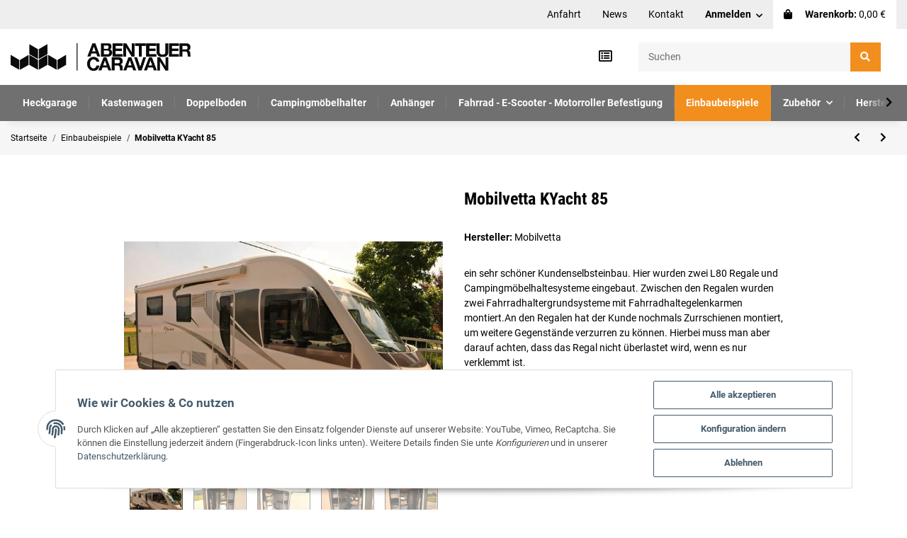

--- FILE ---
content_type: text/html; charset=utf-8
request_url: https://www.abenteuer-caravan.de/Mobilvetta-KYacht-85
body_size: 20674
content:
<!DOCTYPE html><html
lang="de" itemscope itemtype="https://schema.org/ItemPage"><head><meta
http-equiv="content-type" content="text/html; charset=utf-8"><meta
name="description" itemprop="description" content="ein sehr schöner Kundenselbsteinbau Hier wurden zwei L80 Regale und Campingmöbelhaltesysteme eingebaut Zwischen den Regalen wurden zwei Fahrradhaltergrundsy"><meta
name="viewport" content="width=device-width, initial-scale=1.0"><meta
http-equiv="X-UA-Compatible" content="IE=edge"><meta
name="robots" content="index, follow"><meta
name="theme-vendor" content="Themeart"><meta
itemprop="url" content="https://www.abenteuer-caravan.de/Mobilvetta-KYacht-85"><meta
property="og:type" content="website"><meta
property="og:site_name" content="Mobilvetta KYacht 85"><meta
property="og:title" content="Mobilvetta KYacht 85"><meta
property="og:description" content="ein sehr schöner Kundenselbsteinbau Hier wurden zwei L80 Regale und Campingmöbelhaltesysteme eingebaut Zwischen den Regalen wurden zwei Fahrradhaltergrundsy"><meta
property="og:url" content="https://www.abenteuer-caravan.de/Mobilvetta-KYacht-85"><meta
itemprop="image" content="https://www.abenteuer-caravan.de/media/image/product/144/lg/mobilvetta-kyacht-85.jpg"><meta
property="og:image" content="https://www.abenteuer-caravan.de/media/image/product/144/lg/mobilvetta-kyacht-85.jpg"><title
itemprop="name">Mobilvetta KYacht 85</title><link
rel="canonical" href="https://www.abenteuer-caravan.de/Mobilvetta-KYacht-85"><link
rel="shortcut icon" href="https://www.abenteuer-caravan.de/templates/MyFlex/themes/base/images/favicon.ico" type="image/x-icon"><style id="criticalCSS">:root{--blue:#007bff;--indigo:#6610f2;--purple:#6f42c1;--pink:#e83e8c;--red:#dc3545;--orange:#fd7e14;--yellow:#ffc107;--green:#28a745;--teal:#20c997;--cyan:#17a2b8;--white:#fff;--gray:#707070;--gray-dark:#343a40;--primary:#f28e1e;--secondary:#f28e1e;--success:#1c871e;--info:#525252;--warning:#f39932;--danger:#b90000;--light:#f6f6f6;--dark:#525252;--gray:#707070;--gray-light:#f6f6f6;--gray-medium:#e5e5e5;--gray-dark:#9b9b9b;--gray-darker:#525252;--breakpoint-xs:0;--breakpoint-sm:576px;--breakpoint-md:768px;--breakpoint-lg:992px;--breakpoint-xl:1300px;--font-family-sans-serif:"Roboto",sans-serif;--font-family-monospace:SFMono-Regular,Menlo,Monaco,Consolas,"Liberation Mono","Courier New",monospace}*,*:before,*:after{box-sizing:border-box}html{font-family:sans-serif;line-height:1.15;-webkit-text-size-adjust:100%;-webkit-tap-highlight-color:rgba(0,0,0,0)}article,aside,figcaption,figure,footer,header,hgroup,main,nav,section{display:block}body{margin:0;font-family:"Roboto",sans-serif;font-size:.9375rem;font-weight:400;line-height:1.5;color:#000;text-align:left;background-color:#fff}[tabindex="-1"]:focus:not(:focus-visible){outline:0 !important}hr{box-sizing:content-box;height:0;overflow:visible}h1,h2,h3,h4,h5,h6{margin-top:0;margin-bottom:1rem}p{margin-top:0;margin-bottom:1rem}abbr[title],abbr[data-original-title]{text-decoration:underline;text-decoration:underline dotted;cursor:help;border-bottom:0;text-decoration-skip-ink:none}address{margin-bottom:1rem;font-style:normal;line-height:inherit}ol,ul,dl{margin-top:0;margin-bottom:1rem}ol ol,ul ul,ol ul,ul ol{margin-bottom:0}dt{font-weight:700}dd{margin-bottom:.5rem;margin-left:0}blockquote{margin:0 0 1rem}b,strong{font-weight:bolder}small{font-size:80%}sub,sup{position:relative;font-size:75%;line-height:0;vertical-align:baseline}sub{bottom:-.25em}sup{top:-.5em}a{color:#000;text-decoration:underline;background-color:transparent}a:hover{color:#f28e1e;text-decoration:none}a:not([href]):not([class]){color:inherit;text-decoration:none}a:not([href]):not([class]):hover{color:inherit;text-decoration:none}pre,code,kbd,samp{font-family:SFMono-Regular,Menlo,Monaco,Consolas,"Liberation Mono","Courier New",monospace;font-size:1em}pre{margin-top:0;margin-bottom:1rem;overflow:auto;-ms-overflow-style:scrollbar}figure{margin:0 0 1rem}img{vertical-align:middle;border-style:none}svg{overflow:hidden;vertical-align:middle}table{border-collapse:collapse}caption{padding-top:.75rem;padding-bottom:.75rem;color:#707070;text-align:left;caption-side:bottom}th{text-align:inherit;text-align:-webkit-match-parent}label{display:inline-block;margin-bottom:.5rem}button{border-radius:0}button:focus:not(:focus-visible){outline:0}input,button,select,optgroup,textarea{margin:0;font-family:inherit;font-size:inherit;line-height:inherit}button,input{overflow:visible}button,select{text-transform:none}[role=button]{cursor:pointer}select{word-wrap:normal}button,[type=button],[type=reset],[type=submit]{-webkit-appearance:button}button:not(:disabled),[type=button]:not(:disabled),[type=reset]:not(:disabled),[type=submit]:not(:disabled){cursor:pointer}button::-moz-focus-inner,[type=button]::-moz-focus-inner,[type=reset]::-moz-focus-inner,[type=submit]::-moz-focus-inner{padding:0;border-style:none}input[type=radio],input[type=checkbox]{box-sizing:border-box;padding:0}textarea{overflow:auto;resize:vertical}fieldset{min-width:0;padding:0;margin:0;border:0}legend{display:block;width:100%;max-width:100%;padding:0;margin-bottom:.5rem;font-size:1.5rem;line-height:inherit;color:inherit;white-space:normal}progress{vertical-align:baseline}[type=number]::-webkit-inner-spin-button,[type=number]::-webkit-outer-spin-button{height:auto}[type=search]{outline-offset:-2px;-webkit-appearance:none}[type=search]::-webkit-search-decoration{-webkit-appearance:none}::-webkit-file-upload-button{font:inherit;-webkit-appearance:button}output{display:inline-block}summary{display:list-item;cursor:pointer}template{display:none}[hidden]{display:none !important}.img-fluid{max-width:100%;height:auto}.img-thumbnail{padding:.25rem;background-color:#fff;border:1px solid #dee2e6;border-radius:.125rem;box-shadow:0 1px 2px rgba(0,0,0,.075);max-width:100%;height:auto}.figure{display:inline-block}.figure-img{margin-bottom:.5rem;line-height:1}.figure-caption{font-size:90%;color:#707070}code{font-size:87.5%;color:#e83e8c;word-wrap:break-word}a>code{color:inherit}kbd{padding:.2rem .4rem;font-size:87.5%;color:#fff;background-color:#212529;border-radius:.125rem;box-shadow:inset 0 -.1rem 0 rgba(0,0,0,.25)}kbd kbd{padding:0;font-size:100%;font-weight:700;box-shadow:none}pre{display:block;font-size:87.5%;color:#212529}pre code{font-size:inherit;color:inherit;word-break:normal}.pre-scrollable{max-height:340px;overflow-y:scroll}.container,.container-fluid,.container-sm,.container-md,.container-lg,.container-xl{width:100%;padding-right:1rem;padding-left:1rem;margin-right:auto;margin-left:auto}@media (min-width:576px){.container,.container-sm{max-width:97vw}}@media (min-width:768px){.container,.container-sm,.container-md{max-width:720px}}@media (min-width:992px){.container,.container-sm,.container-md,.container-lg{max-width:960px}}@media (min-width:1300px){.container,.container-sm,.container-md,.container-lg,.container-xl{max-width:1400px}}.row{display:flex;flex-wrap:wrap;margin-right:-1rem;margin-left:-1rem}.no-gutters{margin-right:0;margin-left:0}.no-gutters>.col,.no-gutters>[class*=col-]{padding-right:0;padding-left:0}.col-1,.col-2,.col-3,.col-4,.col-5,.col-6,.col-7,.col-8,.col-9,.col-10,.col-11,.col-12,.col,.col-auto,.col-sm-1,.col-sm-2,.col-sm-3,.col-sm-4,.col-sm-5,.col-sm-6,.col-sm-7,.col-sm-8,.col-sm-9,.col-sm-10,.col-sm-11,.col-sm-12,.col-sm,.col-sm-auto,.col-md-1,.col-md-2,.col-md-3,.col-md-4,.col-md-5,.col-md-6,.col-md-7,.col-md-8,.col-md-9,.col-md-10,.col-md-11,.col-md-12,.col-md,.col-md-auto,.col-lg-1,.col-lg-2,.col-lg-3,.col-lg-4,.col-lg-5,.col-lg-6,.col-lg-7,.col-lg-8,.col-lg-9,.col-lg-10,.col-lg-11,.col-lg-12,.col-lg,.col-lg-auto,.col-xl-1,.col-xl-2,.col-xl-3,.col-xl-4,.col-xl-5,.col-xl-6,.col-xl-7,.col-xl-8,.col-xl-9,.col-xl-10,.col-xl-11,.col-xl-12,.col-xl,.col-xl-auto{position:relative;width:100%;padding-right:1rem;padding-left:1rem}.col{flex-basis:0;flex-grow:1;max-width:100%}.row-cols-1>*{flex:0 0 100%;max-width:100%}.row-cols-2>*{flex:0 0 50%;max-width:50%}.row-cols-3>*{flex:0 0 33.3333333333%;max-width:33.3333333333%}.row-cols-4>*{flex:0 0 25%;max-width:25%}.row-cols-5>*{flex:0 0 20%;max-width:20%}.row-cols-6>*{flex:0 0 16.6666666667%;max-width:16.6666666667%}.col-auto{flex:0 0 auto;width:auto;max-width:100%}.col-1{flex:0 0 8.33333333%;max-width:8.33333333%}.col-2{flex:0 0 16.66666667%;max-width:16.66666667%}.col-3{flex:0 0 25%;max-width:25%}.col-4{flex:0 0 33.33333333%;max-width:33.33333333%}.col-5{flex:0 0 41.66666667%;max-width:41.66666667%}.col-6{flex:0 0 50%;max-width:50%}.col-7{flex:0 0 58.33333333%;max-width:58.33333333%}.col-8{flex:0 0 66.66666667%;max-width:66.66666667%}.col-9{flex:0 0 75%;max-width:75%}.col-10{flex:0 0 83.33333333%;max-width:83.33333333%}.col-11{flex:0 0 91.66666667%;max-width:91.66666667%}.col-12{flex:0 0 100%;max-width:100%}.order-first{order:-1}.order-last{order:13}.order-0{order:0}.order-1{order:1}.order-2{order:2}.order-3{order:3}.order-4{order:4}.order-5{order:5}.order-6{order:6}.order-7{order:7}.order-8{order:8}.order-9{order:9}.order-10{order:10}.order-11{order:11}.order-12{order:12}.offset-1{margin-left:8.33333333%}.offset-2{margin-left:16.66666667%}.offset-3{margin-left:25%}.offset-4{margin-left:33.33333333%}.offset-5{margin-left:41.66666667%}.offset-6{margin-left:50%}.offset-7{margin-left:58.33333333%}.offset-8{margin-left:66.66666667%}.offset-9{margin-left:75%}.offset-10{margin-left:83.33333333%}.offset-11{margin-left:91.66666667%}@media (min-width:576px){.col-sm{flex-basis:0;flex-grow:1;max-width:100%}.row-cols-sm-1>*{flex:0 0 100%;max-width:100%}.row-cols-sm-2>*{flex:0 0 50%;max-width:50%}.row-cols-sm-3>*{flex:0 0 33.3333333333%;max-width:33.3333333333%}.row-cols-sm-4>*{flex:0 0 25%;max-width:25%}.row-cols-sm-5>*{flex:0 0 20%;max-width:20%}.row-cols-sm-6>*{flex:0 0 16.6666666667%;max-width:16.6666666667%}.col-sm-auto{flex:0 0 auto;width:auto;max-width:100%}.col-sm-1{flex:0 0 8.33333333%;max-width:8.33333333%}.col-sm-2{flex:0 0 16.66666667%;max-width:16.66666667%}.col-sm-3{flex:0 0 25%;max-width:25%}.col-sm-4{flex:0 0 33.33333333%;max-width:33.33333333%}.col-sm-5{flex:0 0 41.66666667%;max-width:41.66666667%}.col-sm-6{flex:0 0 50%;max-width:50%}.col-sm-7{flex:0 0 58.33333333%;max-width:58.33333333%}.col-sm-8{flex:0 0 66.66666667%;max-width:66.66666667%}.col-sm-9{flex:0 0 75%;max-width:75%}.col-sm-10{flex:0 0 83.33333333%;max-width:83.33333333%}.col-sm-11{flex:0 0 91.66666667%;max-width:91.66666667%}.col-sm-12{flex:0 0 100%;max-width:100%}.order-sm-first{order:-1}.order-sm-last{order:13}.order-sm-0{order:0}.order-sm-1{order:1}.order-sm-2{order:2}.order-sm-3{order:3}.order-sm-4{order:4}.order-sm-5{order:5}.order-sm-6{order:6}.order-sm-7{order:7}.order-sm-8{order:8}.order-sm-9{order:9}.order-sm-10{order:10}.order-sm-11{order:11}.order-sm-12{order:12}.offset-sm-0{margin-left:0}.offset-sm-1{margin-left:8.33333333%}.offset-sm-2{margin-left:16.66666667%}.offset-sm-3{margin-left:25%}.offset-sm-4{margin-left:33.33333333%}.offset-sm-5{margin-left:41.66666667%}.offset-sm-6{margin-left:50%}.offset-sm-7{margin-left:58.33333333%}.offset-sm-8{margin-left:66.66666667%}.offset-sm-9{margin-left:75%}.offset-sm-10{margin-left:83.33333333%}.offset-sm-11{margin-left:91.66666667%}}@media (min-width:768px){.col-md{flex-basis:0;flex-grow:1;max-width:100%}.row-cols-md-1>*{flex:0 0 100%;max-width:100%}.row-cols-md-2>*{flex:0 0 50%;max-width:50%}.row-cols-md-3>*{flex:0 0 33.3333333333%;max-width:33.3333333333%}.row-cols-md-4>*{flex:0 0 25%;max-width:25%}.row-cols-md-5>*{flex:0 0 20%;max-width:20%}.row-cols-md-6>*{flex:0 0 16.6666666667%;max-width:16.6666666667%}.col-md-auto{flex:0 0 auto;width:auto;max-width:100%}.col-md-1{flex:0 0 8.33333333%;max-width:8.33333333%}.col-md-2{flex:0 0 16.66666667%;max-width:16.66666667%}.col-md-3{flex:0 0 25%;max-width:25%}.col-md-4{flex:0 0 33.33333333%;max-width:33.33333333%}.col-md-5{flex:0 0 41.66666667%;max-width:41.66666667%}.col-md-6{flex:0 0 50%;max-width:50%}.col-md-7{flex:0 0 58.33333333%;max-width:58.33333333%}.col-md-8{flex:0 0 66.66666667%;max-width:66.66666667%}.col-md-9{flex:0 0 75%;max-width:75%}.col-md-10{flex:0 0 83.33333333%;max-width:83.33333333%}.col-md-11{flex:0 0 91.66666667%;max-width:91.66666667%}.col-md-12{flex:0 0 100%;max-width:100%}.order-md-first{order:-1}.order-md-last{order:13}.order-md-0{order:0}.order-md-1{order:1}.order-md-2{order:2}.order-md-3{order:3}.order-md-4{order:4}.order-md-5{order:5}.order-md-6{order:6}.order-md-7{order:7}.order-md-8{order:8}.order-md-9{order:9}.order-md-10{order:10}.order-md-11{order:11}.order-md-12{order:12}.offset-md-0{margin-left:0}.offset-md-1{margin-left:8.33333333%}.offset-md-2{margin-left:16.66666667%}.offset-md-3{margin-left:25%}.offset-md-4{margin-left:33.33333333%}.offset-md-5{margin-left:41.66666667%}.offset-md-6{margin-left:50%}.offset-md-7{margin-left:58.33333333%}.offset-md-8{margin-left:66.66666667%}.offset-md-9{margin-left:75%}.offset-md-10{margin-left:83.33333333%}.offset-md-11{margin-left:91.66666667%}}@media (min-width:992px){.col-lg{flex-basis:0;flex-grow:1;max-width:100%}.row-cols-lg-1>*{flex:0 0 100%;max-width:100%}.row-cols-lg-2>*{flex:0 0 50%;max-width:50%}.row-cols-lg-3>*{flex:0 0 33.3333333333%;max-width:33.3333333333%}.row-cols-lg-4>*{flex:0 0 25%;max-width:25%}.row-cols-lg-5>*{flex:0 0 20%;max-width:20%}.row-cols-lg-6>*{flex:0 0 16.6666666667%;max-width:16.6666666667%}.col-lg-auto{flex:0 0 auto;width:auto;max-width:100%}.col-lg-1{flex:0 0 8.33333333%;max-width:8.33333333%}.col-lg-2{flex:0 0 16.66666667%;max-width:16.66666667%}.col-lg-3{flex:0 0 25%;max-width:25%}.col-lg-4{flex:0 0 33.33333333%;max-width:33.33333333%}.col-lg-5{flex:0 0 41.66666667%;max-width:41.66666667%}.col-lg-6{flex:0 0 50%;max-width:50%}.col-lg-7{flex:0 0 58.33333333%;max-width:58.33333333%}.col-lg-8{flex:0 0 66.66666667%;max-width:66.66666667%}.col-lg-9{flex:0 0 75%;max-width:75%}.col-lg-10{flex:0 0 83.33333333%;max-width:83.33333333%}.col-lg-11{flex:0 0 91.66666667%;max-width:91.66666667%}.col-lg-12{flex:0 0 100%;max-width:100%}.order-lg-first{order:-1}.order-lg-last{order:13}.order-lg-0{order:0}.order-lg-1{order:1}.order-lg-2{order:2}.order-lg-3{order:3}.order-lg-4{order:4}.order-lg-5{order:5}.order-lg-6{order:6}.order-lg-7{order:7}.order-lg-8{order:8}.order-lg-9{order:9}.order-lg-10{order:10}.order-lg-11{order:11}.order-lg-12{order:12}.offset-lg-0{margin-left:0}.offset-lg-1{margin-left:8.33333333%}.offset-lg-2{margin-left:16.66666667%}.offset-lg-3{margin-left:25%}.offset-lg-4{margin-left:33.33333333%}.offset-lg-5{margin-left:41.66666667%}.offset-lg-6{margin-left:50%}.offset-lg-7{margin-left:58.33333333%}.offset-lg-8{margin-left:66.66666667%}.offset-lg-9{margin-left:75%}.offset-lg-10{margin-left:83.33333333%}.offset-lg-11{margin-left:91.66666667%}}@media (min-width:1300px){.col-xl{flex-basis:0;flex-grow:1;max-width:100%}.row-cols-xl-1>*{flex:0 0 100%;max-width:100%}.row-cols-xl-2>*{flex:0 0 50%;max-width:50%}.row-cols-xl-3>*{flex:0 0 33.3333333333%;max-width:33.3333333333%}.row-cols-xl-4>*{flex:0 0 25%;max-width:25%}.row-cols-xl-5>*{flex:0 0 20%;max-width:20%}.row-cols-xl-6>*{flex:0 0 16.6666666667%;max-width:16.6666666667%}.col-xl-auto{flex:0 0 auto;width:auto;max-width:100%}.col-xl-1{flex:0 0 8.33333333%;max-width:8.33333333%}.col-xl-2{flex:0 0 16.66666667%;max-width:16.66666667%}.col-xl-3{flex:0 0 25%;max-width:25%}.col-xl-4{flex:0 0 33.33333333%;max-width:33.33333333%}.col-xl-5{flex:0 0 41.66666667%;max-width:41.66666667%}.col-xl-6{flex:0 0 50%;max-width:50%}.col-xl-7{flex:0 0 58.33333333%;max-width:58.33333333%}.col-xl-8{flex:0 0 66.66666667%;max-width:66.66666667%}.col-xl-9{flex:0 0 75%;max-width:75%}.col-xl-10{flex:0 0 83.33333333%;max-width:83.33333333%}.col-xl-11{flex:0 0 91.66666667%;max-width:91.66666667%}.col-xl-12{flex:0 0 100%;max-width:100%}.order-xl-first{order:-1}.order-xl-last{order:13}.order-xl-0{order:0}.order-xl-1{order:1}.order-xl-2{order:2}.order-xl-3{order:3}.order-xl-4{order:4}.order-xl-5{order:5}.order-xl-6{order:6}.order-xl-7{order:7}.order-xl-8{order:8}.order-xl-9{order:9}.order-xl-10{order:10}.order-xl-11{order:11}.order-xl-12{order:12}.offset-xl-0{margin-left:0}.offset-xl-1{margin-left:8.33333333%}.offset-xl-2{margin-left:16.66666667%}.offset-xl-3{margin-left:25%}.offset-xl-4{margin-left:33.33333333%}.offset-xl-5{margin-left:41.66666667%}.offset-xl-6{margin-left:50%}.offset-xl-7{margin-left:58.33333333%}.offset-xl-8{margin-left:66.66666667%}.offset-xl-9{margin-left:75%}.offset-xl-10{margin-left:83.33333333%}.offset-xl-11{margin-left:91.66666667%}}.nav{display:flex;flex-wrap:wrap;padding-left:0;margin-bottom:0;list-style:none}.nav-link{display:block;padding:.5rem 1rem;text-decoration:none}.nav-link:hover,.nav-link:focus{text-decoration:none}.nav-link.disabled{color:#707070;pointer-events:none;cursor:default}.nav-tabs{border-bottom:1px solid #dee2e6}.nav-tabs .nav-link{margin-bottom:-1px;border:1px solid transparent;border-top-left-radius:0;border-top-right-radius:0}.nav-tabs .nav-link:hover,.nav-tabs .nav-link:focus{border-color:transparent}.nav-tabs .nav-link.disabled{color:#707070;background-color:transparent;border-color:transparent}.nav-tabs .nav-link.active,.nav-tabs .nav-item.show .nav-link{color:#000;background-color:transparent;border-color:#f28e1e}.nav-tabs .dropdown-menu{margin-top:-1px;border-top-left-radius:0;border-top-right-radius:0}.nav-pills .nav-link{border-radius:.125rem}.nav-pills .nav-link.active,.nav-pills .show>.nav-link{color:#fff;background-color:#f28e1e}.nav-fill>.nav-link,.nav-fill .nav-item{flex:1 1 auto;text-align:center}.nav-justified>.nav-link,.nav-justified .nav-item{flex-basis:0;flex-grow:1;text-align:center}.tab-content>.tab-pane{display:none}.tab-content>.active{display:block}.navbar{position:relative;display:flex;flex-wrap:wrap;align-items:center;justify-content:space-between;padding:.4rem 1rem}.navbar .container,.navbar .container-fluid,.navbar .container-sm,.navbar .container-md,.navbar .container-lg,.navbar .container-xl,.navbar>.container-sm,.navbar>.container-md,.navbar>.container-lg,.navbar>.container-xl{display:flex;flex-wrap:wrap;align-items:center;justify-content:space-between}.navbar-brand{display:inline-block;padding-top:.453125rem;padding-bottom:.453125rem;margin-right:1rem;font-size:1rem;line-height:inherit;white-space:nowrap}.navbar-brand:hover,.navbar-brand:focus{text-decoration:none}.navbar-nav{display:flex;flex-direction:column;padding-left:0;margin-bottom:0;list-style:none}.navbar-nav .nav-link{padding-right:0;padding-left:0}.navbar-nav .dropdown-menu{position:static;float:none}.navbar-text{display:inline-block;padding-top:.5rem;padding-bottom:.5rem}.navbar-collapse{flex-basis:100%;flex-grow:1;align-items:center}.navbar-toggler{padding:.25rem .75rem;font-size:1rem;line-height:1;background-color:transparent;border:1px solid transparent;border-radius:.125rem}.navbar-toggler:hover,.navbar-toggler:focus{text-decoration:none}.navbar-toggler-icon{display:inline-block;width:1.5em;height:1.5em;vertical-align:middle;content:"";background:50%/100% 100% no-repeat}.navbar-nav-scroll{max-height:75vh;overflow-y:auto}@media (max-width:575.98px){.navbar-expand-sm>.container,.navbar-expand-sm>.container-fluid,.navbar-expand-sm>.container-sm,.navbar-expand-sm>.container-md,.navbar-expand-sm>.container-lg,.navbar-expand-sm>.container-xl{padding-right:0;padding-left:0}}@media (min-width:576px){.navbar-expand-sm{flex-flow:row nowrap;justify-content:flex-start}.navbar-expand-sm .navbar-nav{flex-direction:row}.navbar-expand-sm .navbar-nav .dropdown-menu{position:absolute}.navbar-expand-sm .navbar-nav .nav-link{padding-right:1.5rem;padding-left:1.5rem}.navbar-expand-sm>.container,.navbar-expand-sm>.container-fluid,.navbar-expand-sm>.container-sm,.navbar-expand-sm>.container-md,.navbar-expand-sm>.container-lg,.navbar-expand-sm>.container-xl{flex-wrap:nowrap}.navbar-expand-sm .navbar-nav-scroll{overflow:visible}.navbar-expand-sm .navbar-collapse{display:flex !important;flex-basis:auto}.navbar-expand-sm .navbar-toggler{display:none}}@media (max-width:767.98px){.navbar-expand-md>.container,.navbar-expand-md>.container-fluid,.navbar-expand-md>.container-sm,.navbar-expand-md>.container-md,.navbar-expand-md>.container-lg,.navbar-expand-md>.container-xl{padding-right:0;padding-left:0}}@media (min-width:768px){.navbar-expand-md{flex-flow:row nowrap;justify-content:flex-start}.navbar-expand-md .navbar-nav{flex-direction:row}.navbar-expand-md .navbar-nav .dropdown-menu{position:absolute}.navbar-expand-md .navbar-nav .nav-link{padding-right:1.5rem;padding-left:1.5rem}.navbar-expand-md>.container,.navbar-expand-md>.container-fluid,.navbar-expand-md>.container-sm,.navbar-expand-md>.container-md,.navbar-expand-md>.container-lg,.navbar-expand-md>.container-xl{flex-wrap:nowrap}.navbar-expand-md .navbar-nav-scroll{overflow:visible}.navbar-expand-md .navbar-collapse{display:flex !important;flex-basis:auto}.navbar-expand-md .navbar-toggler{display:none}}@media (max-width:991.98px){.navbar-expand-lg>.container,.navbar-expand-lg>.container-fluid,.navbar-expand-lg>.container-sm,.navbar-expand-lg>.container-md,.navbar-expand-lg>.container-lg,.navbar-expand-lg>.container-xl{padding-right:0;padding-left:0}}@media (min-width:992px){.navbar-expand-lg{flex-flow:row nowrap;justify-content:flex-start}.navbar-expand-lg .navbar-nav{flex-direction:row}.navbar-expand-lg .navbar-nav .dropdown-menu{position:absolute}.navbar-expand-lg .navbar-nav .nav-link{padding-right:1.5rem;padding-left:1.5rem}.navbar-expand-lg>.container,.navbar-expand-lg>.container-fluid,.navbar-expand-lg>.container-sm,.navbar-expand-lg>.container-md,.navbar-expand-lg>.container-lg,.navbar-expand-lg>.container-xl{flex-wrap:nowrap}.navbar-expand-lg .navbar-nav-scroll{overflow:visible}.navbar-expand-lg .navbar-collapse{display:flex !important;flex-basis:auto}.navbar-expand-lg .navbar-toggler{display:none}}@media (max-width:1299.98px){.navbar-expand-xl>.container,.navbar-expand-xl>.container-fluid,.navbar-expand-xl>.container-sm,.navbar-expand-xl>.container-md,.navbar-expand-xl>.container-lg,.navbar-expand-xl>.container-xl{padding-right:0;padding-left:0}}@media (min-width:1300px){.navbar-expand-xl{flex-flow:row nowrap;justify-content:flex-start}.navbar-expand-xl .navbar-nav{flex-direction:row}.navbar-expand-xl .navbar-nav .dropdown-menu{position:absolute}.navbar-expand-xl .navbar-nav .nav-link{padding-right:1.5rem;padding-left:1.5rem}.navbar-expand-xl>.container,.navbar-expand-xl>.container-fluid,.navbar-expand-xl>.container-sm,.navbar-expand-xl>.container-md,.navbar-expand-xl>.container-lg,.navbar-expand-xl>.container-xl{flex-wrap:nowrap}.navbar-expand-xl .navbar-nav-scroll{overflow:visible}.navbar-expand-xl .navbar-collapse{display:flex !important;flex-basis:auto}.navbar-expand-xl .navbar-toggler{display:none}}.navbar-expand{flex-flow:row nowrap;justify-content:flex-start}.navbar-expand>.container,.navbar-expand>.container-fluid,.navbar-expand>.container-sm,.navbar-expand>.container-md,.navbar-expand>.container-lg,.navbar-expand>.container-xl{padding-right:0;padding-left:0}.navbar-expand .navbar-nav{flex-direction:row}.navbar-expand .navbar-nav .dropdown-menu{position:absolute}.navbar-expand .navbar-nav .nav-link{padding-right:1.5rem;padding-left:1.5rem}.navbar-expand>.container,.navbar-expand>.container-fluid,.navbar-expand>.container-sm,.navbar-expand>.container-md,.navbar-expand>.container-lg,.navbar-expand>.container-xl{flex-wrap:nowrap}.navbar-expand .navbar-nav-scroll{overflow:visible}.navbar-expand .navbar-collapse{display:flex !important;flex-basis:auto}.navbar-expand .navbar-toggler{display:none}.navbar-light .navbar-brand{color:rgba(0,0,0,.9)}.navbar-light .navbar-brand:hover,.navbar-light .navbar-brand:focus{color:rgba(0,0,0,.9)}.navbar-light .navbar-nav .nav-link{color:#525252}.navbar-light .navbar-nav .nav-link:hover,.navbar-light .navbar-nav .nav-link:focus{color:#f28e1e}.navbar-light .navbar-nav .nav-link.disabled{color:rgba(0,0,0,.3)}.navbar-light .navbar-nav .show>.nav-link,.navbar-light .navbar-nav .active>.nav-link,.navbar-light .navbar-nav .nav-link.show,.navbar-light .navbar-nav .nav-link.active{color:rgba(0,0,0,.9)}.navbar-light .navbar-toggler{color:#525252;border-color:rgba(0,0,0,.1)}.navbar-light .navbar-toggler-icon{background-image:url("data:image/svg+xml,%3csvg xmlns='http://www.w3.org/2000/svg' width='30' height='30' viewBox='0 0 30 30'%3e%3cpath stroke='%23525252' stroke-linecap='round' stroke-miterlimit='10' stroke-width='2' d='M4 7h22M4 15h22M4 23h22'/%3e%3c/svg%3e")}.navbar-light .navbar-text{color:#525252}.navbar-light .navbar-text a{color:rgba(0,0,0,.9)}.navbar-light .navbar-text a:hover,.navbar-light .navbar-text a:focus{color:rgba(0,0,0,.9)}.navbar-dark .navbar-brand{color:#fff}.navbar-dark .navbar-brand:hover,.navbar-dark .navbar-brand:focus{color:#fff}.navbar-dark .navbar-nav .nav-link{color:rgba(255,255,255,.5)}.navbar-dark .navbar-nav .nav-link:hover,.navbar-dark .navbar-nav .nav-link:focus{color:rgba(255,255,255,.75)}.navbar-dark .navbar-nav .nav-link.disabled{color:rgba(255,255,255,.25)}.navbar-dark .navbar-nav .show>.nav-link,.navbar-dark .navbar-nav .active>.nav-link,.navbar-dark .navbar-nav .nav-link.show,.navbar-dark .navbar-nav .nav-link.active{color:#fff}.navbar-dark .navbar-toggler{color:rgba(255,255,255,.5);border-color:rgba(255,255,255,.1)}.navbar-dark .navbar-toggler-icon{background-image:url("data:image/svg+xml,%3csvg xmlns='http://www.w3.org/2000/svg' width='30' height='30' viewBox='0 0 30 30'%3e%3cpath stroke='rgba%28255, 255, 255, 0.5%29' stroke-linecap='round' stroke-miterlimit='10' stroke-width='2' d='M4 7h22M4 15h22M4 23h22'/%3e%3c/svg%3e")}.navbar-dark .navbar-text{color:rgba(255,255,255,.5)}.navbar-dark .navbar-text a{color:#fff}.navbar-dark .navbar-text a:hover,.navbar-dark .navbar-text a:focus{color:#fff}.fa,.fas,.far,.fal{display:inline-block}h1,.h1{font-size:2rem}h2,.h2{font-size:1.625rem}h3,.h3,.productlist-filter-headline{font-size:1.25rem}h4,.h4{font-size:.9375rem}h5,.h5{font-size:.9375rem}h6,.h6{font-size:.9375rem}.label-slide .form-group:not(.exclude-from-label-slide):not(.checkbox) label{display:none}.modal{display:none}.carousel-thumbnails .slick-arrow{opacity:0}.consent-modal:not(.active){display:none}.consent-banner-icon{width:1em;height:1em}.mini>#consent-banner{display:none}html{overflow-y:scroll}.dropdown-menu{display:none}.dropdown-toggle:after{content:"";margin-left:.5rem;display:inline-block}.input-group{position:relative;display:flex;flex-wrap:wrap;align-items:stretch;width:100%}.input-group>.form-control{flex:1 1 auto;width:1%}#main-wrapper{background:#fff}.container-fluid-xl{max-width:1400px}.nav-dividers .nav-item{position:relative}.nav-dividers .nav-item:not(:last-child):after{content:"";position:absolute;right:0;top:.7rem;height:calc(100% - 1.5rem);border-right:1px solid #ebebeb}.nav-scrollbar{overflow:hidden;display:flex;align-items:center}.nav-scrollbar .nav,.nav-scrollbar .navbar-nav{flex-wrap:nowrap}.nav-scrollbar .nav-item{white-space:nowrap}.nav-scrollbar-inner{overflow-x:auto;align-self:flex-start}#shop-nav{align-items:center;flex-shrink:0;margin-left:auto}#shop-nav .nav-link{position:relative;color:#000}#shop-nav .nav-link:hover:not(.dropdown-item):not(.btn),#shop-nav .nav-link.active{color:#f28e1e}@media (max-width:767.98px){#shop-nav .nav-link{padding-left:.75rem;padding-right:.75rem}}.breadcrumb{display:flex;flex-wrap:wrap;padding:.5rem 0;margin-bottom:0;list-style:none;background-color:transparent;border-radius:0}.breadcrumb-item+.breadcrumb-item{padding-left:.5rem}.breadcrumb-item+.breadcrumb-item:before{display:inline-block;padding-right:.5rem;color:#707070;content:"/"}.breadcrumb-item.active{color:#525252;font-weight:700}.breadcrumb-item.first:before{display:none}.breadcrumb-wrapper{margin-bottom:2rem}.breadcrumb{font-size:.8125rem}.breadcrumb a{text-decoration:none}.breadcrumb-back{padding-right:1rem;margin-right:1rem;border-right:1px solid #e5e5e5}#header-top-bar{position:relative;background-color:#eee;z-index:1021;flex-direction:row-reverse;color:#000}#header-top-bar .translator{display:flex !important;flex-basis:auto}#header-top-bar .cart-icon-dropdown{background-color:#fff}#header-top-bar .nav-link{text-decoration:none;color:#000;padding-top:.75rem;padding-bottom:.75rem}#header-top-bar .nav-link:hover:not(.dropdown-item):not(.btn),#header-top-bar .nav-link.active{color:#f28e1e}header{position:relative;z-index:1020;background-color:#fff;box-shadow:0 1rem .5625rem -.75rem rgba(0,0,0,.06)}header .nav-link{text-decoration:none}header .navbar{position:static;padding:0}header .navbar.logo-area{padding-left:0;padding-right:0}@media (min-width:992px){header .navbar.logo-area{padding-top:.75rem;padding-bottom:.75rem}}header .navbar.navigation{background-color:#707070}header .navbar .navbar-nav>.nav-item:not(:last-child)>.nav-link:before{height:20px;content:"";border-right:1px solid rgba(255,255,255,.1);position:absolute;top:calc(50% - 10px);right:0}@media (min-width:576px){header .fa-shopping-basket:before{font-size:2em}}header .form-control,header .form-control:focus{background-color:#f6f6f6}@media (min-width:992px){header{padding-bottom:0}header .navbar-brand{margin-right:3rem}}header .navbar-brand{padding-top:.4rem;padding-bottom:.4rem}header .navbar-brand img{height:1.5rem;width:auto}header .navbar-toggler{color:#525252}header .nav-right .dropdown-menu{box-shadow:inset 0 1rem .5625rem -.75rem rgba(0,0,0,.06)}@media (min-width:768px){header .nav-right .cart-icon-dropdown i{padding-right:1rem}}header .nav-right .cart-icon-dropdown:hover{background-color:rgba(255,255,255,.06)}@media (min-width:992px){header .navbar-brand{padding-top:.6rem;padding-bottom:.6rem}header .navbar-brand img{height:2.1875rem}header .navbar-nav>.nav-item>.nav-link{position:relative;padding:1rem}header .navbar-nav>.nav-item.active>.nav-link:before,header .navbar-nav>.nav-item:hover>.nav-link:before,header .navbar-nav>.nav-item.hover>.nav-link:before{width:100%}header .navbar-nav>.nav-item .nav{flex-wrap:wrap}header .navbar-nav .nav .nav-link{padding:0}header .navbar-nav .nav .nav-link:after{display:none}header .navbar-nav .dropdown .nav-item{width:100%}header .nav-mobile-body{align-self:flex-start;width:100%}header .nav-scrollbar-inner{width:100%}header .nav-right .nav-link{padding-top:1.5rem;padding-bottom:1.5rem}}.btn{display:inline-block;font-weight:600;color:#000;text-align:center;vertical-align:middle;user-select:none;background-color:transparent;border:1px solid transparent;padding:.4375rem .875rem;font-size:.9375rem;line-height:1.5;border-radius:.125rem}.btn.disabled,.btn:disabled{opacity:.65;box-shadow:none}.btn:not(:disabled):not(.disabled):active,.btn:not(:disabled):not(.disabled).active{box-shadow:none}.form-control{display:block;width:100%;height:calc(1.5em + .875rem + 2px);padding:.4375rem .875rem;font-size:.9375rem;font-weight:400;line-height:1.5;color:#525252;background-color:#f6f6f6;background-clip:padding-box;border:1px solid #f28e1e;border-radius:.125rem;box-shadow:inset 0 1px 1px rgba(0,0,0,.075);transition:border-color .15s ease-in-out,box-shadow .15s ease-in-out}@media (prefers-reduced-motion:reduce){.form-control{transition:none}}.breadcrumb{display:flex;flex-wrap:wrap;padding:.5rem 0;margin-bottom:1rem;list-style:none;background-color:transparent;border-radius:0}.square{display:flex;position:relative}.square:before{content:"";display:inline-block;padding-bottom:100%}.flex-row-reverse{flex-direction:row-reverse !important}.flex-column{flex-direction:column !important}.justify-content-start{justify-content:flex-start !important}.collapse:not(.show){display:none}.d-none{display:none !important}.d-block{display:block !important}.d-flex{display:flex !important}.d-inline-block{display:inline-block !important}@media (min-width:992px){.d-lg-none{display:none !important}.d-lg-block{display:block !important}.d-lg-flex{display:flex !important}}@media (min-width:768px){.d-md-none{display:none !important}.d-md-block{display:block !important}.d-md-flex{display:flex !important}.d-md-inline-block{display:inline-block !important}}.form-group{margin-bottom:1rem}.btn-secondary{background-color:#f28e1e;color:#f6f6f6}.btn-outline-secondary{color:#f28e1e;border-color:#f28e1e}.btn-group{display:inline-flex}.productlist-filter-headline{margin-bottom:1rem}hr{margin-top:1rem;margin-bottom:1rem;border:0;border-top:1px solid rgba(0,0,0,.1)}.badge-circle-1{background-color:#fff}#content{padding-bottom:1.5rem}#content-wrapper{margin-top:0}#content-wrapper.has-fluid{padding-top:1rem}#content-wrapper:not(.has-fluid){padding-top:1rem}@media (min-width:992px){#content-wrapper:not(.has-fluid){padding-top:1.5rem}}#search{margin-left:1.5rem;display:none}@media (min-width:992px){#search{margin-right:1.5rem;display:block}#search .form-control{min-width:20rem;height:calc(1.6em + 1.25rem);font-size:.9375rem;border-color:#f6f6f6}}@media (min-width:1300px){#search .form-control{min-width:38rem;border-color:#f6f6f6}}.toggler-logo-wrapper{float:left}@media (max-width:991.98px){.toggler-logo-wrapper{position:absolute}.toggler-logo-wrapper .logo-wrapper{display:inline-block}.toggler-logo-wrapper .burger-menu-wrapper{display:inline-block;vertical-align:middle}}.navbar .container{display:block}.lazyloading{color:transparent;opacity:1;transition:opacity .3s;width:auto;height:auto;max-width:40px;max-height:40px}.lazyload{opacity:0 !important}@media (min-width:1300px){.layoutboxed{background-color:#ccc}.layoutboxed header,.layoutboxed main,.layoutboxed .newsletter-wrapper,.layoutboxed footer{background-color:#fff;max-width:1400px;margin-left:auto;margin-right:auto}.layoutboxed header{margin-top:1.5rem;border-radius:2px 2px 0 0}.layoutboxed main #content-wrapper:not(.has-fluid){padding-top:1rem}.layoutboxed footer{margin-bottom:1.5rem;border-radius:0 0 2px 2px}}.btn-primary{color:#fff}</style><link
rel="preload" href="https://www.abenteuer-caravan.de/asset/myclear.css,plugin_css?v=1.2.0" as="style" onload="this.onload=null;this.rel='stylesheet'">
<noscript><link
href="https://www.abenteuer-caravan.de/asset/myclear.css,plugin_css?v=1.2.0" rel="stylesheet">
</noscript> <script>/*! loadCSS rel=preload polyfill. [c]2017 Filament Group, Inc. MIT License */
(function(w){"use strict";if(!w.loadCSS){w.loadCSS=function(){};}
var rp=loadCSS.relpreload={};rp.support=(function(){var ret;try{ret=w.document.createElement("link").relList.supports("preload");}catch(e){ret=false;}
return function(){return ret;};})();rp.bindMediaToggle=function(link){var finalMedia=link.media||"all";function enableStylesheet(){if(link.addEventListener){link.removeEventListener("load",enableStylesheet);}else if(link.attachEvent){link.detachEvent("onload",enableStylesheet);}
link.setAttribute("onload",null);link.media=finalMedia;}
if(link.addEventListener){link.addEventListener("load",enableStylesheet);}else if(link.attachEvent){link.attachEvent("onload",enableStylesheet);}
setTimeout(function(){link.rel="stylesheet";link.media="only x";});setTimeout(enableStylesheet,3000);};rp.poly=function(){if(rp.support()){return;}
var links=w.document.getElementsByTagName("link");for(var i=0;i<links.length;i++){var link=links[i];if(link.rel==="preload"&&link.getAttribute("as")==="style"&&!link.getAttribute("data-loadcss")){link.setAttribute("data-loadcss",true);rp.bindMediaToggle(link);}}};if(!rp.support()){rp.poly();var run=w.setInterval(rp.poly,500);if(w.addEventListener){w.addEventListener("load",function(){rp.poly();w.clearInterval(run);});}else if(w.attachEvent){w.attachEvent("onload",function(){rp.poly();w.clearInterval(run);});}}
if(typeof exports!=="undefined"){exports.loadCSS=loadCSS;}
else{w.loadCSS=loadCSS;}}(typeof global!=="undefined"?global:this));</script> <link
rel="alternate" type="application/rss+xml" title="Newsfeed Abenteuer-Caravan.de" href="https://www.abenteuer-caravan.de/rss.xml"> <script>window.lazySizesConfig=window.lazySizesConfig||{};window.lazySizesConfig.expand=50;</script> <script src="https://www.abenteuer-caravan.de/templates/Flex/js/jquery-3.5.1.min.js"></script> <script src="https://www.abenteuer-caravan.de/templates/Flex/js/lazysizes.min.js"></script> <script defer src="https://www.abenteuer-caravan.de/asset/jtl3.js?v=1.2.0"></script> <link
rel="preload" href="https://www.abenteuer-caravan.de/templates/Flex/themes/base/fontawesome/webfonts/fa-solid-900.woff2" as="font" crossorigin><link
rel="preload" href="https://www.abenteuer-caravan.de/templates/Flex/themes/base/fontawesome/webfonts/fa-regular-400.woff2" as="font" crossorigin><link
rel="preload" href="https://www.abenteuer-caravan.de/templates/Flex/themes/base/fonts/roboto/roboto-700.woff2" as="font" crossorigin><link
rel="preload" href="https://www.abenteuer-caravan.de/templates/Flex/themes/base/fonts/roboto/roboto-regular.woff2" as="font" crossorigin><link
rel="preload" href="https://www.abenteuer-caravan.de/templates/Flex/themes/base/fonts/roboto-condensed/roboto-condensed-700.woff2" as="font" crossorigin><link
rel="modulepreload" href="https://www.abenteuer-caravan.de/templates/Flex/js/app/globals.js" as="script" crossorigin><link
rel="modulepreload" href="https://www.abenteuer-caravan.de/templates/Flex/js/app/snippets/form-counter.js" as="script" crossorigin><link
rel="modulepreload" href="https://www.abenteuer-caravan.de/templates/Flex/js/app/plugins/navscrollbar.js" as="script" crossorigin><link
rel="modulepreload" href="https://www.abenteuer-caravan.de/templates/Flex/js/app/plugins/tabdrop.js" as="script" crossorigin><link
rel="modulepreload" href="https://www.abenteuer-caravan.de/templates/Flex/js/app/views/header.js" as="script" crossorigin><link
rel="modulepreload" href="https://www.abenteuer-caravan.de/templates/Flex/js/app/views/productdetails.js" as="script" crossorigin> <script type="module" src="https://www.abenteuer-caravan.de/templates/Flex/js/app/app.js"></script> </head><body
class="
wish-compare-animation-mobile                                                               " data-page="1"><header
class="d-print-none sticky-top fixed-navbar" id="jtl-nav-wrapper"><div
id="header-top-bar" class="d-none topbar-wrapper d-lg-flex"><div
class="container-fluid container-fluid-xl d-lg-flex flex-row-reverse"><nav
class="navbar justify-content-start w-100 p-0 navbar-light
"><ul
class="nav topbar-main nav-right ml-auto order-lg-last nav-dividers
"><li
class="nav-item">
<a
class="nav-link         " title="" target="_self" href="https://www.abenteuer-caravan.de/Anfahrt">
Anfahrt
</a></li><li
class="nav-item">
<a
class="nav-link         " title="Aktuelle Neuigkeiten" target="_self" href="https://www.abenteuer-caravan.de/News">
News
</a></li><li
class="nav-item">
<a
class="nav-link         " title="Kontaktformular" target="_self" href="https://www.abenteuer-caravan.de/Kontakt">
Kontakt
</a></li><li
class="nav-item dropdown account-icon-dropdown " aria-expanded="false">
<a
class="nav-link nav-link-custom
" href="#" data-toggle="dropdown" aria-haspopup="true" aria-expanded="false" role="button" aria-label="Mein Konto">
<span
class="fas fa-user d-block d-lg-none"></span><span
class="text-cart d-none d-lg-block">Anmelden</span>
</a><div
class="dropdown-menu
dropdown-menu-right    "><div
class="dropdown-body lg-min-w-lg"><form
class="jtl-validate label-slide" target="_self" action="https://www.abenteuer-caravan.de/Mein-Konto" method="post">
<input
type="hidden" class="jtl_token" name="jtl_token" value="d4c9d934574ce8aedc95d9c0792b71b9d0316ceda2d820dfccbf82cbebfaa193"><fieldset
id="quick-login"><div
id="69747ed393dae" aria-labelledby="form-group-label-69747ed393dae" class="form-group " role="group"><div
class="d-flex flex-column-reverse">
<input
type="email" class="form-control  form-control-sm" placeholder=" " id="email_quick" required name="email" autocomplete="email">
<label
id="form-group-label-69747ed393dae" for="email_quick" class="col-form-label pt-0">
E-Mail-Adresse
</label></div></div><div
id="69747ed393e2c" aria-labelledby="form-group-label-69747ed393e2c" class="form-group account-icon-dropdown-pass" role="group"><div
class="d-flex flex-column-reverse">
<input
type="password" class="form-control  form-control-sm" placeholder=" " id="password_quick" required name="passwort" autocomplete="current-password">
<label
id="form-group-label-69747ed393e2c" for="password_quick" class="col-form-label pt-0">
Passwort
</label></div></div><fieldset
class="form-group " id="69747ed393ecb"><div>
<input
type="hidden" class="form-control " value="1" name="login">
<button
type="submit" class="btn  btn-primary btn-sm btn-block" id="submit-btn">
Anmelden
</button></div></fieldset></fieldset></form>
<a
href="https://www.abenteuer-caravan.de/Passwort-vergessen" title="Passwort vergessen" rel="nofollow">
Passwort vergessen
</a></div><div
class="dropdown-footer">
Neu hier?
<a
href="https://www.abenteuer-caravan.de/Registrieren" title="Jetzt registrieren!" rel="nofollow">
Jetzt registrieren!
</a></div></div></li><li
class="cart-icon-dropdown nav-item dropdown  ">
<a
href="#" class="nav-link" aria-expanded="false" aria-label="Warenkorb" data-toggle="dropdown">
<i
class="fas fa-shopping-bag"></i> <strong
class="d-none d-md-inline d-lg-inline d-xl-inline">Warenkorb:</strong>
<span
class="cart-icon-dropdown-price">0,00 €</span>
</a><div
class="cart-dropdown dropdown-menu dropdown-menu-right lg-min-w-lg">
<a
target="_self" href="https://www.abenteuer-caravan.de/Warenkorb" class="dropdown-item alert alert-warning cart-dropdown-empty mb-0 p-3" rel="nofollow" title="Es befinden sich keine Artikel im Warenkorb.">
Es befinden sich keine Artikel im Warenkorb.
</a></div></li></ul></nav></div></div><div
class="container-fluid container-fluid-xl"><nav
class="navbar logo-area justify-content-start  navbar-expand-lg
navbar-expand-1"><div
class="toggler-logo-wrapper">
<button
id="burger-menu" class="burger-menu-wrapper navbar-toggler mr-5 collapsed " type="button" data-toggle="collapse" data-target="#mainNavigation" aria-controls="mainNavigation" aria-expanded="false" aria-label="Toggle navigation">
<span
class="navbar-toggler-icon"></span>
</button><div
id="logo" class="logo-wrapper" itemprop="publisher" itemscope itemtype="https://schema.org/Organization">
<span
itemprop="name" class="d-none"></span><meta
itemprop="url" content="https://www.abenteuer-caravan.de/"><meta
itemprop="logo" content="https://www.abenteuer-caravan.de/bilder/intern/shoplogo/AbenteuerCaravan_Logo_Black.png">
<a
href="https://www.abenteuer-caravan.de/" title="Abenteuer-Caravan.de" class="navbar-brand">
<img
src="https://www.abenteuer-caravan.de/bilder/intern/shoplogo/AbenteuerCaravan_Logo_Black.png" class="img-aspect-ratio" id="shop-logo" alt="Abenteuer-Caravan.de" width="180" height="50">
</a></div></div><ul
id="shop-nav" class="nav nav-right order-lg-last nav-icons
"><li
id="shop-nav-compare" title="Vergleichsliste" class="nav-item d-none d-md-block dropdown">
<a
href="#" class="nav-link" aria-haspopup="true" aria-expanded="false" aria-label="Vergleichsliste" data-toggle="dropdown">
<i
class="far fa-list-alt fa-lg">
<span
id="comparelist-badge" class="fa-sup d-none" title="0">0</span>
</i>
</a><div
id="comparelist-dropdown-container" class="dropdown-menu dropdown-menu-right lg-min-w-lg"><div
id="comparelist-dropdown-content"><div
class="dropdown-body"><div
class="alert alert-warning mb-0">Bitte fügen Sie mindestens zwei Artikel zur Vergleichsliste hinzu.</div></div></div></div></li><li
class="nav-item" id="search"><div
class="search-wrapper"><form
class="" target="_self" action="https://www.abenteuer-caravan.de/index.php" method="get">
<input
type="hidden" class="jtl_token" name="jtl_token" value="d4c9d934574ce8aedc95d9c0792b71b9d0316ceda2d820dfccbf82cbebfaa193"><div
class="form-icon"><div
class="input-group " role="group">
<input
type="text" class="form-control ac_input" placeholder="Suchen" id="search-header" name="qs" autocomplete="off" aria-label="Suchen"><div
class="input-group-append ">
<button
type="submit" class="btn  btn-primary" name="search" aria-label="Suchen">
<span
class="fas fa-search"></span>
</button></div>
<span
class="form-clear d-none"><i
class="fas fa-times"></i></span></div></div></form></div></li><li
class="nav-item dropdown account-icon-dropdown d-lg-none" aria-expanded="false">
<a
class="nav-link nav-link-custom
" href="#" data-toggle="dropdown" aria-haspopup="true" aria-expanded="false" role="button" aria-label="Mein Konto">
<span
class="fas fa-user d-block d-lg-none"></span><span
class="text-cart d-none d-lg-block">Anmelden</span>
</a><div
class="dropdown-menu
dropdown-menu-right    "><div
class="dropdown-body lg-min-w-lg"><form
class="jtl-validate label-slide" target="_self" action="https://www.abenteuer-caravan.de/Mein-Konto" method="post">
<input
type="hidden" class="jtl_token" name="jtl_token" value="d4c9d934574ce8aedc95d9c0792b71b9d0316ceda2d820dfccbf82cbebfaa193"><fieldset
id="quick-login"><div
id="69747ed395e6f" aria-labelledby="form-group-label-69747ed395e6f" class="form-group " role="group"><div
class="d-flex flex-column-reverse">
<input
type="email" class="form-control  form-control-sm" placeholder=" " id="email_quick" required name="email" autocomplete="email">
<label
id="form-group-label-69747ed395e6f" for="email_quick" class="col-form-label pt-0">
E-Mail-Adresse
</label></div></div><div
id="69747ed395eb6" aria-labelledby="form-group-label-69747ed395eb6" class="form-group account-icon-dropdown-pass" role="group"><div
class="d-flex flex-column-reverse">
<input
type="password" class="form-control  form-control-sm" placeholder=" " id="password_quick" required name="passwort" autocomplete="current-password">
<label
id="form-group-label-69747ed395eb6" for="password_quick" class="col-form-label pt-0">
Passwort
</label></div></div><fieldset
class="form-group " id="69747ed395f1d"><div>
<input
type="hidden" class="form-control " value="1" name="login">
<button
type="submit" class="btn  btn-primary btn-sm btn-block" id="submit-btn">
Anmelden
</button></div></fieldset></fieldset></form>
<a
href="https://www.abenteuer-caravan.de/Passwort-vergessen" title="Passwort vergessen" rel="nofollow">
Passwort vergessen
</a></div><div
class="dropdown-footer">
Neu hier?
<a
href="https://www.abenteuer-caravan.de/Registrieren" title="Jetzt registrieren!" rel="nofollow">
Jetzt registrieren!
</a></div></div></li><li
class="cart-icon-dropdown nav-item dropdown d-lg-none ">
<a
href="#" class="nav-link" aria-expanded="false" aria-label="Warenkorb" data-toggle="dropdown">
<i
class="fas fa-shopping-bag"></i> <strong
class="d-none d-md-inline d-lg-inline d-xl-inline">Warenkorb:</strong>
<span
class="cart-icon-dropdown-price">0,00 €</span>
</a><div
class="cart-dropdown dropdown-menu dropdown-menu-right lg-min-w-lg">
<a
target="_self" href="https://www.abenteuer-caravan.de/Warenkorb" class="dropdown-item alert alert-warning cart-dropdown-empty mb-0 p-3" rel="nofollow" title="Es befinden sich keine Artikel im Warenkorb.">
Es befinden sich keine Artikel im Warenkorb.
</a></div></li></ul></nav><div
class="d-lg-none search-form-wrapper-fixed order-1"><div
class="search-wrapper w-100-util"><form
class="main-search flex-grow-1 label-slide" target="_self" action="https://www.abenteuer-caravan.de/" method="get">
<input
type="hidden" class="jtl_token" name="jtl_token" value="d4c9d934574ce8aedc95d9c0792b71b9d0316ceda2d820dfccbf82cbebfaa193"><div
class="input-group " role="group">
<input
type="text" class="form-control ac_input" placeholder="Suchen" id="search-header-mobile-top" name="qs" autocomplete="off" aria-label="Suchen"><div
class="input-group-append ">
<button
type="submit" class="btn  btn-primary" name="search" aria-label="Suchen">
<span
class="fas fa-search"></span>
</button></div>
<span
class="form-clear d-none"><i
class="fas fa-times"></i></span></div></form></div></div></div><nav
class="navbar navigation  justify-content-start align-items-lg-end navbar-expand-lg
navbar-expand-1"><div
class="container-fluid container-fluid-xl"><div
id="mainNavigation" class="collapse navbar-collapse nav-scrollbar"><div
class="nav-mobile-header d-lg-none"><div
class="row align-items-center-util"><div
class="col nav-mobile-header-toggler">
<button
class="navbar-toggler collapsed" type="button" data-toggle="collapse" data-target="#mainNavigation" aria-controls="mainNavigation" aria-expanded="false" aria-label="Toggle navigation">
<span
class="navbar-toggler-icon"></span>
</button></div><div
class="col col-auto nav-mobile-header-name ml-auto-util">
<span
class="nav-offcanvas-title">Menü</span>
<a
href="#" class="nav-offcanvas-title d-none" data-menu-back="">
<span
class="fas fa-chevron-left icon-mr-2"></span>
<span>Zurück</span>
</a></div></div></div><div
class="nav-mobile-body"><ul
class="navbar-nav nav-scrollbar-inner mr-auto"><li
class="nav-item nav-scrollbar-item order-5
" data-category-id="1">
<a
class="nav-link         " title="Heckgarage" target="_self" href="https://www.abenteuer-caravan.de/Heckgarage">
<span
class="text-truncate d-block">Heckgarage</span>
</a></li><li
class="nav-item nav-scrollbar-item order-5
" data-category-id="23">
<a
class="nav-link         " title="Kastenwagen" target="_self" href="https://www.abenteuer-caravan.de/Kastenwagen">
<span
class="text-truncate d-block">Kastenwagen</span>
</a></li><li
class="nav-item nav-scrollbar-item order-5
" data-category-id="32">
<a
class="nav-link         " title="Doppelboden" target="_self" href="https://www.abenteuer-caravan.de/Doppelboden">
<span
class="text-truncate d-block">Doppelboden</span>
</a></li><li
class="nav-item nav-scrollbar-item order-5
" data-category-id="3">
<a
class="nav-link         " title="Campingmoebelhalter" target="_self" href="https://www.abenteuer-caravan.de/Campingmoebelhalter">
<span
class="text-truncate d-block">Campingmöbelhalter</span>
</a></li><li
class="nav-item nav-scrollbar-item order-5
" data-category-id="34">
<a
class="nav-link         " title="Anhaenger" target="_self" href="https://www.abenteuer-caravan.de/Anhaenger_4">
<span
class="text-truncate d-block">Anhänger</span>
</a></li><li
class="nav-item nav-scrollbar-item order-5
" data-category-id="4">
<a
class="nav-link         " title="Fahrrad-E-Scooter-Motorroller-Befestigung" target="_self" href="https://www.abenteuer-caravan.de/Fahrrad-E-Scooter-Motorroller-Befestigung">
<span
class="text-truncate d-block">Fahrrad - E-Scooter - Motorroller Befestigung</span>
</a></li><li
class="nav-item nav-scrollbar-item order-5
active" data-category-id="10">
<a
class="nav-link         " title="Einbaubeispiele" target="_self" href="https://www.abenteuer-caravan.de/Einbaubeispiele">
<span
class="text-truncate d-block">Einbaubeispiele</span>
</a></li><li
class="language-nav-scrollbar-item nav-item nav-scrollbar-item dropdown order-5 dropdown-full">
<a
href="https://www.abenteuer-caravan.de/Zubehoer" title="Zubehör" class="nav-link dropdown-toggle" target="_self" data-category-id="5">
<span
class="nav-mobile-heading">Zubehör</span>
</a><div
class="dropdown-menu"><div
class="dropdown-body"><div
class="container"><div
class="row lg-row-lg- nav"><div
class="col nav-item-lg-m- nav-item  col-lg-3 col-xl-2">
<a
href="https://www.abenteuer-caravan.de/Campingmoebel" class="categories-recursive-link d-lg-block
submenu-headline submenu-headline-toplevel 1
nav-link
" aria-expanded="false" data-category-id="16">
<span
class="text-truncate d-block">
Campingmöbel            </span>
</a></div><div
class="col nav-item-lg-m- nav-item  col-lg-3 col-xl-2">
<a
href="https://www.abenteuer-caravan.de/Fahrradhalter-Zubehoer" class="categories-recursive-link d-lg-block
submenu-headline submenu-headline-toplevel 1
nav-link
" aria-expanded="false" data-category-id="15">
<span
class="text-truncate d-block">
Fahrradhalter  + Zubehör            </span>
</a></div><div
class="col nav-item-lg-m- nav-item  col-lg-3 col-xl-2">
<a
href="https://www.abenteuer-caravan.de/Boxen-Zubehoer" class="categories-recursive-link d-lg-block
submenu-headline submenu-headline-toplevel 1
nav-link
" aria-expanded="false" data-category-id="7">
<span
class="text-truncate d-block">
Boxen + Zubehör            </span>
</a></div><div
class="col nav-item-lg-m- nav-item dropdown col-lg-3 col-xl-2">
<a
href="https://www.abenteuer-caravan.de/Zubehoer-Regalsystem" class="categories-recursive-link d-lg-block
submenu-headline submenu-headline-toplevel 1
nav-link
dropdown-toggle
" aria-expanded="false" data-category-id="17">
<span
class="text-truncate d-block">
Zubehör Regalsystem            </span>
</a><div
class="categories-recursive-dropdown dropdown-menu"><ul
class="nav
"><li
class="nav-item d-lg-none">
<a
href="https://www.abenteuer-caravan.de/Zubehoer-Regalsystem">
<strong
class="nav-mobile-heading">
Zubehör Regalsystem anzeigen
</strong>
</a></li><li
class="nav-item " data-category-id="26">
<a
class="nav-link         " target="_self" href="https://www.abenteuer-caravan.de/Regalrahmen">
<span
class="text-truncate d-block">
Regalrahmen                                        </span>
</a></li><li
class="nav-item " data-category-id="28">
<a
class="nav-link         " target="_self" href="https://www.abenteuer-caravan.de/Zurrsysteme-und-Halter">
<span
class="text-truncate d-block">
Zurrsysteme und Halter                                        </span>
</a></li><li
class="nav-item " data-category-id="27">
<a
class="nav-link         " target="_self" href="https://www.abenteuer-caravan.de/Anschraub-Sets_2">
<span
class="text-truncate d-block">
Anschraub Sets                                        </span>
</a></li><li
class="nav-item " data-category-id="29">
<a
class="nav-link         " target="_self" href="https://www.abenteuer-caravan.de/Sonstiges">
<span
class="text-truncate d-block">
Sonstiges                                        </span>
</a></li></ul></div></div><div
class="col nav-item-lg-m- nav-item dropdown col-lg-3 col-xl-2">
<a
href="https://www.abenteuer-caravan.de/AluprofilprofilZubehoer" class="categories-recursive-link d-lg-block
submenu-headline submenu-headline-toplevel 1
nav-link
dropdown-toggle
" aria-expanded="false" data-category-id="22">
<span
class="text-truncate d-block">
Aluprofilprofil+Zubehör            </span>
</a><div
class="categories-recursive-dropdown dropdown-menu"><ul
class="nav
"><li
class="nav-item d-lg-none">
<a
href="https://www.abenteuer-caravan.de/AluprofilprofilZubehoer">
<strong
class="nav-mobile-heading">
Aluprofilprofil+Zubehör anzeigen
</strong>
</a></li><li
class="nav-item " data-category-id="31">
<a
class="nav-link         " target="_self" href="https://www.abenteuer-caravan.de/Aluprofile">
<span
class="text-truncate d-block">
Aluprofile                                        </span>
</a></li><li
class="nav-item " data-category-id="25">
<a
class="nav-link         " target="_self" href="https://www.abenteuer-caravan.de/Aluprofil-Zubehoer">
<span
class="text-truncate d-block">
Aluprofil-Zubehör                                        </span>
</a></li></ul></div></div><div
class="col nav-item-lg-m- nav-item dropdown col-lg-3 col-xl-2">
<a
href="https://www.abenteuer-caravan.de/Zurrschienen-Zubehoer" class="categories-recursive-link d-lg-block
submenu-headline submenu-headline-toplevel 1
nav-link
dropdown-toggle
" aria-expanded="false" data-category-id="14">
<span
class="text-truncate d-block">
Zurrschienen + Zubehör            </span>
</a><div
class="categories-recursive-dropdown dropdown-menu"><ul
class="nav
"><li
class="nav-item d-lg-none">
<a
href="https://www.abenteuer-caravan.de/Zurrschienen-Zubehoer">
<strong
class="nav-mobile-heading">
Zurrschienen + Zubehör anzeigen
</strong>
</a></li><li
class="nav-item " data-category-id="30">
<a
class="nav-link         " target="_self" href="https://www.abenteuer-caravan.de/Zurrschienen">
<span
class="text-truncate d-block">
Zurrschienen                                        </span>
</a></li><li
class="nav-item " data-category-id="24">
<a
class="nav-link         " target="_self" href="https://www.abenteuer-caravan.de/Zurrschienenzubehoer">
<span
class="text-truncate d-block">
Zurrschienenzubehör                                        </span>
</a></li></ul></div></div></div></div></div></div></li><li
class="nav-item nav-scrollbar-item dropdown order-5 dropdown-full ">
<a
href="https://www.abenteuer-caravan.de/Hersteller" title="Hersteller" class="nav-link dropdown-toggle" target="_self">
<span
class="text-truncate nav-mobile-heading">Hersteller</span>
</a><div
class="dropdown-menu"><div
class="dropdown-body"><div
class="container "><div
class="row lg-row-lg- nav"><div
class="col nav-item-lg-m nav-item d-lg-none col-lg-3 col-xl-2">
<a
href="https://www.abenteuer-caravan.de/Hersteller" rel="nofollow">
<strong
class="nav-mobile-heading">Hersteller anzeigen</strong>
</a></div><div
class="col nav-item-lg-m nav-item col-lg-3 col-xl-2">
<a
href="https://www.abenteuer-caravan.de/Abenteuer-Caravan" title="Abenteuer-Caravan" class="submenu-headline submenu-headline-toplevel nav-link ">
Abenteuer Caravan
</a></div><div
class="col nav-item-lg-m nav-item col-lg-3 col-xl-2">
<a
href="https://www.abenteuer-caravan.de/Adria" title="Adria" class="submenu-headline submenu-headline-toplevel nav-link ">
Adria
</a></div><div
class="col nav-item-lg-m nav-item col-lg-3 col-xl-2">
<a
href="https://www.abenteuer-caravan.de/Alphavan" title="Alphavan" class="submenu-headline submenu-headline-toplevel nav-link ">
Alphavan
</a></div><div
class="col nav-item-lg-m nav-item col-lg-3 col-xl-2">
<a
href="https://www.abenteuer-caravan.de/Bavaria" title="Bavaria" class="submenu-headline submenu-headline-toplevel nav-link ">
Bavaria
</a></div><div
class="col nav-item-lg-m nav-item col-lg-3 col-xl-2">
<a
href="https://www.abenteuer-caravan.de/Bela" title="Bela" class="submenu-headline submenu-headline-toplevel nav-link ">
Bela
</a></div><div
class="col nav-item-lg-m nav-item col-lg-3 col-xl-2">
<a
href="https://www.abenteuer-caravan.de/Benimar" title="Benimar" class="submenu-headline submenu-headline-toplevel nav-link ">
Benimar
</a></div><div
class="col nav-item-lg-m nav-item col-lg-3 col-xl-2">
<a
href="https://www.abenteuer-caravan.de/Bilbao" title="Bilbao" class="submenu-headline submenu-headline-toplevel nav-link ">
Bilbao
</a></div><div
class="col nav-item-lg-m nav-item col-lg-3 col-xl-2">
<a
href="https://www.abenteuer-caravan.de/BiMobil" title="BiMobil" class="submenu-headline submenu-headline-toplevel nav-link ">
BiMobil
</a></div><div
class="col nav-item-lg-m nav-item col-lg-3 col-xl-2">
<a
href="https://www.abenteuer-caravan.de/Bremach" title="Bremach" class="submenu-headline submenu-headline-toplevel nav-link ">
Bremach
</a></div><div
class="col nav-item-lg-m nav-item col-lg-3 col-xl-2">
<a
href="https://www.abenteuer-caravan.de/Buerstner" title="Buerstner" class="submenu-headline submenu-headline-toplevel nav-link ">
Bürstner
</a></div><div
class="col nav-item-lg-m nav-item col-lg-3 col-xl-2">
<a
href="https://www.abenteuer-caravan.de/Carado" title="Carado" class="submenu-headline submenu-headline-toplevel nav-link ">
Carado
</a></div><div
class="col nav-item-lg-m nav-item col-lg-3 col-xl-2">
<a
href="https://www.abenteuer-caravan.de/Carthago" title="Carthago" class="submenu-headline submenu-headline-toplevel nav-link ">
Carthago
</a></div><div
class="col nav-item-lg-m nav-item col-lg-3 col-xl-2">
<a
href="https://www.abenteuer-caravan.de/Challanger" title="Challanger" class="submenu-headline submenu-headline-toplevel nav-link ">
Challanger
</a></div><div
class="col nav-item-lg-m nav-item col-lg-3 col-xl-2">
<a
href="https://www.abenteuer-caravan.de/Chausson" title="Chausson" class="submenu-headline submenu-headline-toplevel nav-link ">
Chausson
</a></div><div
class="col nav-item-lg-m nav-item col-lg-3 col-xl-2">
<a
href="https://www.abenteuer-caravan.de/Clever-Vans" title="Clever-Vans" class="submenu-headline submenu-headline-toplevel nav-link ">
Clever Vans
</a></div><div
class="col nav-item-lg-m nav-item col-lg-3 col-xl-2">
<a
href="https://www.abenteuer-caravan.de/Concorde" title="Concorde" class="submenu-headline submenu-headline-toplevel nav-link ">
Concorde
</a></div><div
class="col nav-item-lg-m nav-item col-lg-3 col-xl-2">
<a
href="https://www.abenteuer-caravan.de/Dethleffs" title="Dethleffs" class="submenu-headline submenu-headline-toplevel nav-link ">
Dethleffs
</a></div><div
class="col nav-item-lg-m nav-item col-lg-3 col-xl-2">
<a
href="https://www.abenteuer-caravan.de/Elnagh" title="Elnagh" class="submenu-headline submenu-headline-toplevel nav-link ">
Elnagh
</a></div><div
class="col nav-item-lg-m nav-item col-lg-3 col-xl-2">
<a
href="https://www.abenteuer-caravan.de/Esterel" title="Esterel" class="submenu-headline submenu-headline-toplevel nav-link ">
Esterel
</a></div><div
class="col nav-item-lg-m nav-item col-lg-3 col-xl-2">
<a
href="https://www.abenteuer-caravan.de/Etrusco" title="Etrusco" class="submenu-headline submenu-headline-toplevel nav-link ">
Etrusco
</a></div><div
class="col nav-item-lg-m nav-item col-lg-3 col-xl-2">
<a
href="https://www.abenteuer-caravan.de/Euramobil" title="Euramobil" class="submenu-headline submenu-headline-toplevel nav-link ">
Euramobil
</a></div><div
class="col nav-item-lg-m nav-item col-lg-3 col-xl-2">
<a
href="https://www.abenteuer-caravan.de/Excap" title="Excap" class="submenu-headline submenu-headline-toplevel nav-link ">
Excap
</a></div><div
class="col nav-item-lg-m nav-item col-lg-3 col-xl-2">
<a
href="https://www.abenteuer-caravan.de/Forster" title="Forster" class="submenu-headline submenu-headline-toplevel nav-link ">
Forster
</a></div><div
class="col nav-item-lg-m nav-item col-lg-3 col-xl-2">
<a
href="https://www.abenteuer-caravan.de/Frankia" title="Frankia" class="submenu-headline submenu-headline-toplevel nav-link ">
Frankia
</a></div><div
class="col nav-item-lg-m nav-item col-lg-3 col-xl-2">
<a
href="https://www.abenteuer-caravan.de/Gigant" title="Gigant" class="submenu-headline submenu-headline-toplevel nav-link ">
Gigant
</a></div><div
class="col nav-item-lg-m nav-item col-lg-3 col-xl-2">
<a
href="https://www.abenteuer-caravan.de/GiottiLine" title="GiottiLine" class="submenu-headline submenu-headline-toplevel nav-link ">
GiottiLine
</a></div><div
class="col nav-item-lg-m nav-item col-lg-3 col-xl-2">
<a
href="https://www.abenteuer-caravan.de/Globecar" title="Globecar" class="submenu-headline submenu-headline-toplevel nav-link ">
Globecar
</a></div><div
class="col nav-item-lg-m nav-item col-lg-3 col-xl-2">
<a
href="https://www.abenteuer-caravan.de/Gluecksmobil" title="Gluecksmobil" class="submenu-headline submenu-headline-toplevel nav-link ">
Glücksmobil
</a></div><div
class="col nav-item-lg-m nav-item col-lg-3 col-xl-2">
<a
href="https://www.abenteuer-caravan.de/Heyermann" title="Heyermann" class="submenu-headline submenu-headline-toplevel nav-link ">
Heyermann
</a></div><div
class="col nav-item-lg-m nav-item col-lg-3 col-xl-2">
<a
href="https://www.abenteuer-caravan.de/Hobby" title="Hobby" class="submenu-headline submenu-headline-toplevel nav-link ">
Hobby
</a></div><div
class="col nav-item-lg-m nav-item col-lg-3 col-xl-2">
<a
href="https://www.abenteuer-caravan.de/Hymer" title="Hymer" class="submenu-headline submenu-headline-toplevel nav-link ">
Hymer
</a></div><div
class="col nav-item-lg-m nav-item col-lg-3 col-xl-2">
<a
href="https://www.abenteuer-caravan.de/Ilusion" title="Ilusion" class="submenu-headline submenu-headline-toplevel nav-link ">
Ilusion
</a></div><div
class="col nav-item-lg-m nav-item col-lg-3 col-xl-2">
<a
href="https://www.abenteuer-caravan.de/Izola" title="Izola" class="submenu-headline submenu-headline-toplevel nav-link ">
Izola
</a></div><div
class="col nav-item-lg-m nav-item col-lg-3 col-xl-2">
<a
href="https://www.abenteuer-caravan.de/Kentucky-Camp" title="Kentucky-Camp" class="submenu-headline submenu-headline-toplevel nav-link ">
Kentucky Camp
</a></div><div
class="col nav-item-lg-m nav-item col-lg-3 col-xl-2">
<a
href="https://www.abenteuer-caravan.de/Knaus" title="Knaus" class="submenu-headline submenu-headline-toplevel nav-link ">
Knaus
</a></div><div
class="col nav-item-lg-m nav-item col-lg-3 col-xl-2">
<a
href="https://www.abenteuer-caravan.de/Krug" title="Krug" class="submenu-headline submenu-headline-toplevel nav-link ">
Krug
</a></div><div
class="col nav-item-lg-m nav-item col-lg-3 col-xl-2">
<a
href="https://www.abenteuer-caravan.de/La-Strada" title="La-Strada" class="submenu-headline submenu-headline-toplevel nav-link ">
La Strada
</a></div><div
class="col nav-item-lg-m nav-item col-lg-3 col-xl-2">
<a
href="https://www.abenteuer-caravan.de/Laika" title="Laika" class="submenu-headline submenu-headline-toplevel nav-link ">
Laika
</a></div><div
class="col nav-item-lg-m nav-item col-lg-3 col-xl-2">
<a
href="https://www.abenteuer-caravan.de/LMC" title="LMC" class="submenu-headline submenu-headline-toplevel nav-link ">
LMC
</a></div><div
class="col nav-item-lg-m nav-item col-lg-3 col-xl-2">
<a
href="https://www.abenteuer-caravan.de/Malibu" title="Malibu" class="submenu-headline submenu-headline-toplevel nav-link ">
Malibu
</a></div><div
class="col nav-item-lg-m nav-item col-lg-3 col-xl-2">
<a
href="https://www.abenteuer-caravan.de/Mc-Louis" title="Mc-Louis" class="submenu-headline submenu-headline-toplevel nav-link ">
Mc Louis
</a></div><div
class="col nav-item-lg-m nav-item col-lg-3 col-xl-2">
<a
href="https://www.abenteuer-caravan.de/Miller" title="Miller" class="submenu-headline submenu-headline-toplevel nav-link ">
Miller
</a></div><div
class="col nav-item-lg-m nav-item col-lg-3 col-xl-2">
<a
href="https://www.abenteuer-caravan.de/Mobilvetta" title="Mobilvetta" class="submenu-headline submenu-headline-toplevel nav-link ">
Mobilvetta
</a></div><div
class="col nav-item-lg-m nav-item col-lg-3 col-xl-2">
<a
href="https://www.abenteuer-caravan.de/Mooveo" title="Mooveo" class="submenu-headline submenu-headline-toplevel nav-link ">
Mooveo
</a></div><div
class="col nav-item-lg-m nav-item col-lg-3 col-xl-2">
<a
href="https://www.abenteuer-caravan.de/Morelo" title="Morelo" class="submenu-headline submenu-headline-toplevel nav-link ">
Morelo
</a></div><div
class="col nav-item-lg-m nav-item col-lg-3 col-xl-2">
<a
href="https://www.abenteuer-caravan.de/Niesmann-Bischoff" title="Niesmann-Bischoff" class="submenu-headline submenu-headline-toplevel nav-link ">
Niesmann Bischoff
</a></div><div
class="col nav-item-lg-m nav-item col-lg-3 col-xl-2">
<a
href="https://www.abenteuer-caravan.de/Orange-Camp-Brinkmann" title="Orange-Camp-Brinkmann" class="submenu-headline submenu-headline-toplevel nav-link ">
Orange Camp Brinkmann
</a></div><div
class="col nav-item-lg-m nav-item col-lg-3 col-xl-2">
<a
href="https://www.abenteuer-caravan.de/PLA" title="PLA" class="submenu-headline submenu-headline-toplevel nav-link ">
P.L.A.
</a></div><div
class="col nav-item-lg-m nav-item col-lg-3 col-xl-2">
<a
href="https://www.abenteuer-caravan.de/Phoenix" title="Phoenix" class="submenu-headline submenu-headline-toplevel nav-link ">
Phoenix
</a></div><div
class="col nav-item-lg-m nav-item col-lg-3 col-xl-2">
<a
href="https://www.abenteuer-caravan.de/Pilote" title="Pilote" class="submenu-headline submenu-headline-toplevel nav-link ">
Pilote
</a></div><div
class="col nav-item-lg-m nav-item col-lg-3 col-xl-2">
<a
href="https://www.abenteuer-caravan.de/Poessl" title="Poessl" class="submenu-headline submenu-headline-toplevel nav-link ">
Pössl
</a></div><div
class="col nav-item-lg-m nav-item col-lg-3 col-xl-2">
<a
href="https://www.abenteuer-caravan.de/Rapido" title="Rapido" class="submenu-headline submenu-headline-toplevel nav-link ">
Rapido
</a></div><div
class="col nav-item-lg-m nav-item col-lg-3 col-xl-2">
<a
href="https://www.abenteuer-caravan.de/Rimor" title="Rimor" class="submenu-headline submenu-headline-toplevel nav-link ">
Rimor
</a></div><div
class="col nav-item-lg-m nav-item col-lg-3 col-xl-2">
<a
href="https://www.abenteuer-caravan.de/Roller-Team" title="Roller-Team" class="submenu-headline submenu-headline-toplevel nav-link ">
Roller-Team
</a></div><div
class="col nav-item-lg-m nav-item col-lg-3 col-xl-2">
<a
href="https://www.abenteuer-caravan.de/Sun-Living" title="Sun-Living" class="submenu-headline submenu-headline-toplevel nav-link ">
Sun Living
</a></div><div
class="col nav-item-lg-m nav-item col-lg-3 col-xl-2">
<a
href="https://www.abenteuer-caravan.de/Sunlight" title="Sunlight" class="submenu-headline submenu-headline-toplevel nav-link ">
Sunlight
</a></div><div
class="col nav-item-lg-m nav-item col-lg-3 col-xl-2">
<a
href="https://www.abenteuer-caravan.de/Tikro" title="Tikro" class="submenu-headline submenu-headline-toplevel nav-link ">
Tikro
</a></div><div
class="col nav-item-lg-m nav-item col-lg-3 col-xl-2">
<a
href="https://www.abenteuer-caravan.de/Vario-Mobil" title="Vario-Mobil" class="submenu-headline submenu-headline-toplevel nav-link ">
Vario Mobil
</a></div><div
class="col nav-item-lg-m nav-item col-lg-3 col-xl-2">
<a
href="https://www.abenteuer-caravan.de/Weinsberg" title="Weinsberg" class="submenu-headline submenu-headline-toplevel nav-link ">
Weinsberg
</a></div><div
class="col nav-item-lg-m nav-item col-lg-3 col-xl-2">
<a
href="https://www.abenteuer-caravan.de/Westfalia" title="Westfalia" class="submenu-headline submenu-headline-toplevel nav-link ">
Westfalia
</a></div><div
class="col nav-item-lg-m nav-item col-lg-3 col-xl-2">
<a
href="https://www.abenteuer-caravan.de/Woelke" title="Woelke" class="submenu-headline submenu-headline-toplevel nav-link ">
Woelke
</a></div><div
class="col nav-item-lg-m nav-item col-lg-3 col-xl-2">
<a
href="https://www.abenteuer-caravan.de/Wohnmobilanhaenger" title="Wohnmobilanhaenger" class="submenu-headline submenu-headline-toplevel nav-link ">
Wohnmobilanhänger
</a></div></div></div></div></div></li></ul></div></div></div></nav></header><main
id="main-wrapper" class=" aside-active"><div
class="breadcrumb-container"><div
class="container-fluid container-fluid-xl"><div
class="row breadcrumb-wrapper no-gutters"><div
class="col  col-auto"><nav
aria-label="breadcrumb" id="breadcrumb" itemprop="breadcrumb" itemscope itemtype="https://schema.org/BreadcrumbList"><ol
class="breadcrumb"><li
class="breadcrumb-item breadcrumb-arrow">
<a
class="breadcrumb-link
" title="Einbaubeispiele" target="_self" href="https://www.abenteuer-caravan.de/Einbaubeispiele">
<span
itemprop="name">Einbaubeispiele</span>
</a></li><li
class="breadcrumb-item first" itemprop="itemListElement" itemscope itemtype="https://schema.org/ListItem">
<a
class="breadcrumb-link
" title="Startseite" target="_self" href="https://www.abenteuer-caravan.de/" itemprop="url">
<span
itemprop="name">Startseite</span><meta
itemprop="item" content="https://www.abenteuer-caravan.de/"><meta
itemprop="position" content="1">
</a></li><li
class="breadcrumb-item" itemprop="itemListElement" itemscope itemtype="https://schema.org/ListItem">
<a
class="breadcrumb-link
" title="Einbaubeispiele" target="_self" href="https://www.abenteuer-caravan.de/Einbaubeispiele" itemprop="url">
<span
itemprop="name">Einbaubeispiele</span><meta
itemprop="item" content="https://www.abenteuer-caravan.de/Einbaubeispiele"><meta
itemprop="position" content="2">
</a></li><li
class="breadcrumb-item last active" itemprop="itemListElement" itemscope itemtype="https://schema.org/ListItem">
<a
class="breadcrumb-link
" title="Mobilvetta KYacht 85" target="_self" href="https://www.abenteuer-caravan.de/Mobilvetta-KYacht-85" itemprop="url">
<span
itemprop="name">Mobilvetta KYacht 85</span><meta
itemprop="item" content="https://www.abenteuer-caravan.de/Mobilvetta-KYacht-85"><meta
itemprop="position" content="3">
</a></li></ol></nav></div><div
class="col navigation-arrows">
<a
class="btn  btn-link" href="https://www.abenteuer-caravan.de/Forster-T-738-EB" title="Forster T 738 EB" aria-label="zum nächsten Artikel: Forster T 738 EB">
<span
class="fa fa-chevron-right"></span>
</a>
<a
class="btn  btn-link" href="https://www.abenteuer-caravan.de/Carthago-chic-c-line-II-42" title="Carthago chic c-line II 4.2" aria-label="zum vorherigen Artikel: Carthago chic c-line II 4.2">
<span
class="fa fa-chevron-left"></span>
</a></div></div></div></div><div
id="content-wrapper" class="                                         "><div
id="content"><div
id="result-wrapper" data-wrapper="true" itemprop="mainEntity" itemscope itemtype="https://schema.org/Product"><meta
itemprop="url" content="https://www.abenteuer-caravan.de/Mobilvetta-KYacht-85"><div
class="container "></div><div
class="container "><form
class="jtl-validate" target="_self" id="buy_form" action="https://www.abenteuer-caravan.de/Mobilvetta-KYacht-85" method="POST">
<input
type="hidden" class="jtl_token" name="jtl_token" value="d4c9d934574ce8aedc95d9c0792b71b9d0316ceda2d820dfccbf82cbebfaa193">
<button
type="submit" class="btn js-cfg-validate btn-hidden-default btn-hidden" name="inWarenkorb" value="In den Warenkorb" aria-label="In den Warenkorb">
</button><div
class="row product-detail" id="product-offer"><div
class="col product-gallery col-lg-6 col-12"><div
id="image_wrapper" class="gallery-with-action" role="group"><div
class="row gallery-with-action-main"><div
class="col product-detail-image-topbar col-12">
<button
type="button" class="btn  btn-link" id="image_fullscreen_close" aria-label="close">
<span
aria-hidden="true"><i
class="fa fa-times"></i></span>
</button></div><div
class="col  col-12"><div
class="product-actions" data-toggle="product-actions"></div><div
id="gallery_wrapper" class="clearfix"><div
id="gallery" class="product-images slick-smooth-loading carousel slick-lazy" data-slick-type="gallery"><div
class="square square-image js-gallery-images "><div
class="inner">
<picture>
<source
srcset="
https://www.abenteuer-caravan.de/media/image/product/144/xs/mobilvetta-kyacht-85.webp 40w,
https://www.abenteuer-caravan.de/media/image/product/144/sm/mobilvetta-kyacht-85.webp 200w,
https://www.abenteuer-caravan.de/media/image/product/144/md/mobilvetta-kyacht-85.webp 600w,
https://www.abenteuer-caravan.de/media/image/product/144/lg/mobilvetta-kyacht-85.webp 650w" type="image/webp">
<img
src="https://www.abenteuer-caravan.de/media/image/product/144/xs/mobilvetta-kyacht-85.jpg" srcset="
https://www.abenteuer-caravan.de/media/image/product/144/xs/mobilvetta-kyacht-85.jpg 40w,
https://www.abenteuer-caravan.de/media/image/product/144/sm/mobilvetta-kyacht-85.jpg 200w,
https://www.abenteuer-caravan.de/media/image/product/144/md/mobilvetta-kyacht-85.jpg 600w,
https://www.abenteuer-caravan.de/media/image/product/144/lg/mobilvetta-kyacht-85.jpg 650w" class="product-image img-fluid" alt="Mobilvetta KYacht 85" data-list='{"xs":{"src":"https:\/\/www.abenteuer-caravan.de\/media\/image\/product\/144\/xs\/mobilvetta-kyacht-85.jpg","size":{"width":40,"height":27},"type":2,"alt":"Mobilvetta KYacht 85"},"sm":{"src":"https:\/\/www.abenteuer-caravan.de\/media\/image\/product\/144\/sm\/mobilvetta-kyacht-85.jpg","size":{"width":200,"height":133},"type":2,"alt":"Mobilvetta KYacht 85"},"md":{"src":"https:\/\/www.abenteuer-caravan.de\/media\/image\/product\/144\/md\/mobilvetta-kyacht-85.jpg","size":{"width":600,"height":400},"type":2,"alt":"Mobilvetta KYacht 85"},"lg":{"src":"https:\/\/www.abenteuer-caravan.de\/media\/image\/product\/144\/lg\/mobilvetta-kyacht-85.jpg","size":{"width":650,"height":433},"type":2,"alt":"Mobilvetta KYacht 85"}}' data-index="0">
</source></picture></div></div><div
class="square square-image js-gallery-images d-none"><div
class="inner">
<picture>
<source
srcset="
https://www.abenteuer-caravan.de/media/image/product/144/xs/mobilvetta-kyacht-85~2.webp 40w,
https://www.abenteuer-caravan.de/media/image/product/144/sm/mobilvetta-kyacht-85~2.webp 200w,
https://www.abenteuer-caravan.de/media/image/product/144/md/mobilvetta-kyacht-85~2.webp 600w,
https://www.abenteuer-caravan.de/media/image/product/144/lg/mobilvetta-kyacht-85~2.webp 650w" type="image/webp">
<img
src="https://www.abenteuer-caravan.de/media/image/product/144/xs/mobilvetta-kyacht-85~2.jpg" srcset="
https://www.abenteuer-caravan.de/media/image/product/144/xs/mobilvetta-kyacht-85~2.jpg 40w,
https://www.abenteuer-caravan.de/media/image/product/144/sm/mobilvetta-kyacht-85~2.jpg 200w,
https://www.abenteuer-caravan.de/media/image/product/144/md/mobilvetta-kyacht-85~2.jpg 600w,
https://www.abenteuer-caravan.de/media/image/product/144/lg/mobilvetta-kyacht-85~2.jpg 650w" class="product-image img-fluid" alt="Mobilvetta KYacht 85" data-list='{"xs":{"src":"https:\/\/www.abenteuer-caravan.de\/media\/image\/product\/144\/xs\/mobilvetta-kyacht-85~2.jpg","size":{"width":40,"height":27},"type":2,"alt":"Mobilvetta KYacht 85"},"sm":{"src":"https:\/\/www.abenteuer-caravan.de\/media\/image\/product\/144\/sm\/mobilvetta-kyacht-85~2.jpg","size":{"width":200,"height":133},"type":2,"alt":"Mobilvetta KYacht 85"},"md":{"src":"https:\/\/www.abenteuer-caravan.de\/media\/image\/product\/144\/md\/mobilvetta-kyacht-85~2.jpg","size":{"width":600,"height":400},"type":2,"alt":"Mobilvetta KYacht 85"},"lg":{"src":"https:\/\/www.abenteuer-caravan.de\/media\/image\/product\/144\/lg\/mobilvetta-kyacht-85~2.jpg","size":{"width":650,"height":434},"type":2,"alt":"Mobilvetta KYacht 85"}}' data-index="1">
</source></picture></div></div><div
class="square square-image js-gallery-images d-none"><div
class="inner">
<picture>
<source
srcset="
https://www.abenteuer-caravan.de/media/image/product/144/xs/mobilvetta-kyacht-85~3.webp 40w,
https://www.abenteuer-caravan.de/media/image/product/144/sm/mobilvetta-kyacht-85~3.webp 200w,
https://www.abenteuer-caravan.de/media/image/product/144/md/mobilvetta-kyacht-85~3.webp 600w,
https://www.abenteuer-caravan.de/media/image/product/144/lg/mobilvetta-kyacht-85~3.webp 650w" type="image/webp">
<img
src="https://www.abenteuer-caravan.de/media/image/product/144/xs/mobilvetta-kyacht-85~3.jpg" srcset="
https://www.abenteuer-caravan.de/media/image/product/144/xs/mobilvetta-kyacht-85~3.jpg 40w,
https://www.abenteuer-caravan.de/media/image/product/144/sm/mobilvetta-kyacht-85~3.jpg 200w,
https://www.abenteuer-caravan.de/media/image/product/144/md/mobilvetta-kyacht-85~3.jpg 600w,
https://www.abenteuer-caravan.de/media/image/product/144/lg/mobilvetta-kyacht-85~3.jpg 650w" class="product-image img-fluid" alt="Mobilvetta KYacht 85" data-list='{"xs":{"src":"https:\/\/www.abenteuer-caravan.de\/media\/image\/product\/144\/xs\/mobilvetta-kyacht-85~3.jpg","size":{"width":40,"height":27},"type":2,"alt":"Mobilvetta KYacht 85"},"sm":{"src":"https:\/\/www.abenteuer-caravan.de\/media\/image\/product\/144\/sm\/mobilvetta-kyacht-85~3.jpg","size":{"width":200,"height":133},"type":2,"alt":"Mobilvetta KYacht 85"},"md":{"src":"https:\/\/www.abenteuer-caravan.de\/media\/image\/product\/144\/md\/mobilvetta-kyacht-85~3.jpg","size":{"width":600,"height":400},"type":2,"alt":"Mobilvetta KYacht 85"},"lg":{"src":"https:\/\/www.abenteuer-caravan.de\/media\/image\/product\/144\/lg\/mobilvetta-kyacht-85~3.jpg","size":{"width":650,"height":434},"type":2,"alt":"Mobilvetta KYacht 85"}}' data-index="2">
</source></picture></div></div><div
class="square square-image js-gallery-images d-none"><div
class="inner">
<picture>
<source
srcset="
https://www.abenteuer-caravan.de/media/image/product/144/xs/mobilvetta-kyacht-85~4.webp 40w,
https://www.abenteuer-caravan.de/media/image/product/144/sm/mobilvetta-kyacht-85~4.webp 200w,
https://www.abenteuer-caravan.de/media/image/product/144/md/mobilvetta-kyacht-85~4.webp 600w,
https://www.abenteuer-caravan.de/media/image/product/144/lg/mobilvetta-kyacht-85~4.webp 650w" type="image/webp">
<img
src="https://www.abenteuer-caravan.de/media/image/product/144/xs/mobilvetta-kyacht-85~4.jpg" srcset="
https://www.abenteuer-caravan.de/media/image/product/144/xs/mobilvetta-kyacht-85~4.jpg 40w,
https://www.abenteuer-caravan.de/media/image/product/144/sm/mobilvetta-kyacht-85~4.jpg 200w,
https://www.abenteuer-caravan.de/media/image/product/144/md/mobilvetta-kyacht-85~4.jpg 600w,
https://www.abenteuer-caravan.de/media/image/product/144/lg/mobilvetta-kyacht-85~4.jpg 650w" class="product-image img-fluid" alt="Mobilvetta KYacht 85" data-list='{"xs":{"src":"https:\/\/www.abenteuer-caravan.de\/media\/image\/product\/144\/xs\/mobilvetta-kyacht-85~4.jpg","size":{"width":40,"height":27},"type":2,"alt":"Mobilvetta KYacht 85"},"sm":{"src":"https:\/\/www.abenteuer-caravan.de\/media\/image\/product\/144\/sm\/mobilvetta-kyacht-85~4.jpg","size":{"width":200,"height":133},"type":2,"alt":"Mobilvetta KYacht 85"},"md":{"src":"https:\/\/www.abenteuer-caravan.de\/media\/image\/product\/144\/md\/mobilvetta-kyacht-85~4.jpg","size":{"width":600,"height":400},"type":2,"alt":"Mobilvetta KYacht 85"},"lg":{"src":"https:\/\/www.abenteuer-caravan.de\/media\/image\/product\/144\/lg\/mobilvetta-kyacht-85~4.jpg","size":{"width":650,"height":434},"type":2,"alt":"Mobilvetta KYacht 85"}}' data-index="3">
</source></picture></div></div><div
class="square square-image js-gallery-images d-none"><div
class="inner">
<picture>
<source
srcset="
https://www.abenteuer-caravan.de/media/image/product/144/xs/mobilvetta-kyacht-85~5.webp 40w,
https://www.abenteuer-caravan.de/media/image/product/144/sm/mobilvetta-kyacht-85~5.webp 200w,
https://www.abenteuer-caravan.de/media/image/product/144/md/mobilvetta-kyacht-85~5.webp 600w,
https://www.abenteuer-caravan.de/media/image/product/144/lg/mobilvetta-kyacht-85~5.webp 650w" type="image/webp">
<img
src="https://www.abenteuer-caravan.de/media/image/product/144/xs/mobilvetta-kyacht-85~5.jpg" srcset="
https://www.abenteuer-caravan.de/media/image/product/144/xs/mobilvetta-kyacht-85~5.jpg 40w,
https://www.abenteuer-caravan.de/media/image/product/144/sm/mobilvetta-kyacht-85~5.jpg 200w,
https://www.abenteuer-caravan.de/media/image/product/144/md/mobilvetta-kyacht-85~5.jpg 600w,
https://www.abenteuer-caravan.de/media/image/product/144/lg/mobilvetta-kyacht-85~5.jpg 650w" class="product-image img-fluid" alt="Mobilvetta KYacht 85" data-list='{"xs":{"src":"https:\/\/www.abenteuer-caravan.de\/media\/image\/product\/144\/xs\/mobilvetta-kyacht-85~5.jpg","size":{"width":40,"height":27},"type":2,"alt":"Mobilvetta KYacht 85"},"sm":{"src":"https:\/\/www.abenteuer-caravan.de\/media\/image\/product\/144\/sm\/mobilvetta-kyacht-85~5.jpg","size":{"width":200,"height":133},"type":2,"alt":"Mobilvetta KYacht 85"},"md":{"src":"https:\/\/www.abenteuer-caravan.de\/media\/image\/product\/144\/md\/mobilvetta-kyacht-85~5.jpg","size":{"width":600,"height":400},"type":2,"alt":"Mobilvetta KYacht 85"},"lg":{"src":"https:\/\/www.abenteuer-caravan.de\/media\/image\/product\/144\/lg\/mobilvetta-kyacht-85~5.jpg","size":{"width":650,"height":434},"type":2,"alt":"Mobilvetta KYacht 85"}}' data-index="4">
</source></picture></div></div></div><ul
class="slick-dots initial-slick-dots d-lg-none" style="" role="tablist"><li
class="slick-active" role="presentation">
<button
type="button" class="btn  btn-secondary">
</button></li><li
class="" role="presentation">
<button
type="button" class="btn  btn-secondary">
</button></li><li
class="" role="presentation">
<button
type="button" class="btn  btn-secondary">
</button></li><li
class="" role="presentation">
<button
type="button" class="btn  btn-secondary">
</button></li><li
class="" role="presentation">
<button
type="button" class="btn  btn-secondary">
</button></li></ul></div></div><div
class="col product-detail-image-preview-bar col-12 align-self-end"><div
id="gallery_preview_wrapper" class="product-thumbnails-wrapper"><div
id="gallery_preview" class="product-thumbnails slick-smooth-loading carousel carousel-thumbnails slick-lazy slick-count-default" data-slick-type="gallery_preview"><div
class="square square-image js-gallery-images preview-first  first-ml"><div
class="inner">
<picture>
<source
srcset="https://www.abenteuer-caravan.de/media/image/product/144/sm/mobilvetta-kyacht-85.webp" type="image/webp">
<img
src="https://www.abenteuer-caravan.de/media/image/product/144/sm/mobilvetta-kyacht-85.jpg" class="product-image img-fluid" loading="lazy" alt="Mobilvetta KYacht 85">
</source></picture></div></div><div
class="square square-image js-gallery-images"><div
class="inner">
<picture>
<source
srcset="https://www.abenteuer-caravan.de/media/image/product/144/sm/mobilvetta-kyacht-85~2.webp" type="image/webp">
<img
src="https://www.abenteuer-caravan.de/media/image/product/144/sm/mobilvetta-kyacht-85~2.jpg" class="product-image img-fluid" loading="lazy" alt="Mobilvetta KYacht 85">
</source></picture></div></div><div
class="square square-image js-gallery-images"><div
class="inner">
<picture>
<source
srcset="https://www.abenteuer-caravan.de/media/image/product/144/sm/mobilvetta-kyacht-85~3.webp" type="image/webp">
<img
src="https://www.abenteuer-caravan.de/media/image/product/144/sm/mobilvetta-kyacht-85~3.jpg" class="product-image img-fluid" loading="lazy" alt="Mobilvetta KYacht 85">
</source></picture></div></div><div
class="square square-image js-gallery-images"><div
class="inner">
<picture>
<source
srcset="https://www.abenteuer-caravan.de/media/image/product/144/sm/mobilvetta-kyacht-85~4.webp" type="image/webp">
<img
src="https://www.abenteuer-caravan.de/media/image/product/144/sm/mobilvetta-kyacht-85~4.jpg" class="product-image img-fluid" loading="lazy" alt="Mobilvetta KYacht 85">
</source></picture></div></div><div
class="square square-image js-gallery-images last-mr"><div
class="inner">
<picture>
<source
srcset="https://www.abenteuer-caravan.de/media/image/product/144/sm/mobilvetta-kyacht-85~5.webp" type="image/webp">
<img
src="https://www.abenteuer-caravan.de/media/image/product/144/sm/mobilvetta-kyacht-85~5.jpg" class="product-image img-fluid" loading="lazy" alt="Mobilvetta KYacht 85">
</source></picture></div></div></div></div></div></div><meta
itemprop="image" content="https://www.abenteuer-caravan.de/media/image/product/144/md/mobilvetta-kyacht-85.jpg"><meta
itemprop="image" content="https://www.abenteuer-caravan.de/media/image/product/144/md/mobilvetta-kyacht-85~2.jpg"><meta
itemprop="image" content="https://www.abenteuer-caravan.de/media/image/product/144/md/mobilvetta-kyacht-85~3.jpg"><meta
itemprop="image" content="https://www.abenteuer-caravan.de/media/image/product/144/md/mobilvetta-kyacht-85~4.jpg"><meta
itemprop="image" content="https://www.abenteuer-caravan.de/media/image/product/144/md/mobilvetta-kyacht-85~5.jpg"><div
class="modal modal-fullview fade" id="productImagesModal" tabindex="-1" role="dialog" aria-label="image zoom" aria-hidden="true"><div
class="modal-dialog modal-dialog-centered modal-lg" role="document"><div
class="modal-content"><div
class="modal-header">
<button
type="button" class="close" data-dismiss="modal" aria-label="Close">
<span
aria-hidden="true" class="fas fa-times"></span>
</button></div><div
class="modal-body"><div
class="square square-image"><div
class="inner">
<picture>
<source
srcset="
https://www.abenteuer-caravan.de/media/image/product/144/xs/mobilvetta-kyacht-85.webp 40w,
https://www.abenteuer-caravan.de/media/image/product/144/sm/mobilvetta-kyacht-85.webp 200w,
https://www.abenteuer-caravan.de/media/image/product/144/md/mobilvetta-kyacht-85.webp 600w,
https://www.abenteuer-caravan.de/media/image/product/144/lg/mobilvetta-kyacht-85.webp 650w" sizes="auto" type="image/webp">
<img
src="https://www.abenteuer-caravan.de/media/image/product/144/md/mobilvetta-kyacht-85.jpg" srcset="
https://www.abenteuer-caravan.de/media/image/product/144/xs/mobilvetta-kyacht-85.jpg 40w,
https://www.abenteuer-caravan.de/media/image/product/144/sm/mobilvetta-kyacht-85.jpg 200w,
https://www.abenteuer-caravan.de/media/image/product/144/md/mobilvetta-kyacht-85.jpg 600w,
https://www.abenteuer-caravan.de/media/image/product/144/lg/mobilvetta-kyacht-85.jpg 650w" sizes="auto" class="product-image img-fluid" loading="lazy" alt="Mobilvetta KYacht 85" data-list='{"xs":{"src":"https:\/\/www.abenteuer-caravan.de\/media\/image\/product\/144\/xs\/mobilvetta-kyacht-85.jpg","size":{"width":40,"height":27},"type":2,"alt":"Mobilvetta KYacht 85"},"sm":{"src":"https:\/\/www.abenteuer-caravan.de\/media\/image\/product\/144\/sm\/mobilvetta-kyacht-85.jpg","size":{"width":200,"height":133},"type":2,"alt":"Mobilvetta KYacht 85"},"md":{"src":"https:\/\/www.abenteuer-caravan.de\/media\/image\/product\/144\/md\/mobilvetta-kyacht-85.jpg","size":{"width":600,"height":400},"type":2,"alt":"Mobilvetta KYacht 85"},"lg":{"src":"https:\/\/www.abenteuer-caravan.de\/media\/image\/product\/144\/lg\/mobilvetta-kyacht-85.jpg","size":{"width":650,"height":433},"type":2,"alt":"Mobilvetta KYacht 85"}}' data-index="0">
</source></picture></div></div><div
class="square square-image"><div
class="inner">
<picture>
<source
srcset="
https://www.abenteuer-caravan.de/media/image/product/144/xs/mobilvetta-kyacht-85~2.webp 40w,
https://www.abenteuer-caravan.de/media/image/product/144/sm/mobilvetta-kyacht-85~2.webp 200w,
https://www.abenteuer-caravan.de/media/image/product/144/md/mobilvetta-kyacht-85~2.webp 600w,
https://www.abenteuer-caravan.de/media/image/product/144/lg/mobilvetta-kyacht-85~2.webp 650w" sizes="auto" type="image/webp">
<img
src="https://www.abenteuer-caravan.de/media/image/product/144/md/mobilvetta-kyacht-85.jpg" srcset="
https://www.abenteuer-caravan.de/media/image/product/144/xs/mobilvetta-kyacht-85~2.jpg 40w,
https://www.abenteuer-caravan.de/media/image/product/144/sm/mobilvetta-kyacht-85~2.jpg 200w,
https://www.abenteuer-caravan.de/media/image/product/144/md/mobilvetta-kyacht-85~2.jpg 600w,
https://www.abenteuer-caravan.de/media/image/product/144/lg/mobilvetta-kyacht-85~2.jpg 650w" sizes="auto" class="product-image img-fluid" loading="lazy" alt="Mobilvetta KYacht 85" data-list='{"xs":{"src":"https:\/\/www.abenteuer-caravan.de\/media\/image\/product\/144\/xs\/mobilvetta-kyacht-85~2.jpg","size":{"width":40,"height":27},"type":2,"alt":"Mobilvetta KYacht 85"},"sm":{"src":"https:\/\/www.abenteuer-caravan.de\/media\/image\/product\/144\/sm\/mobilvetta-kyacht-85~2.jpg","size":{"width":200,"height":133},"type":2,"alt":"Mobilvetta KYacht 85"},"md":{"src":"https:\/\/www.abenteuer-caravan.de\/media\/image\/product\/144\/md\/mobilvetta-kyacht-85~2.jpg","size":{"width":600,"height":400},"type":2,"alt":"Mobilvetta KYacht 85"},"lg":{"src":"https:\/\/www.abenteuer-caravan.de\/media\/image\/product\/144\/lg\/mobilvetta-kyacht-85~2.jpg","size":{"width":650,"height":434},"type":2,"alt":"Mobilvetta KYacht 85"}}' data-index="1">
</source></picture></div></div><div
class="square square-image"><div
class="inner">
<picture>
<source
srcset="
https://www.abenteuer-caravan.de/media/image/product/144/xs/mobilvetta-kyacht-85~3.webp 40w,
https://www.abenteuer-caravan.de/media/image/product/144/sm/mobilvetta-kyacht-85~3.webp 200w,
https://www.abenteuer-caravan.de/media/image/product/144/md/mobilvetta-kyacht-85~3.webp 600w,
https://www.abenteuer-caravan.de/media/image/product/144/lg/mobilvetta-kyacht-85~3.webp 650w" sizes="auto" type="image/webp">
<img
src="https://www.abenteuer-caravan.de/media/image/product/144/md/mobilvetta-kyacht-85.jpg" srcset="
https://www.abenteuer-caravan.de/media/image/product/144/xs/mobilvetta-kyacht-85~3.jpg 40w,
https://www.abenteuer-caravan.de/media/image/product/144/sm/mobilvetta-kyacht-85~3.jpg 200w,
https://www.abenteuer-caravan.de/media/image/product/144/md/mobilvetta-kyacht-85~3.jpg 600w,
https://www.abenteuer-caravan.de/media/image/product/144/lg/mobilvetta-kyacht-85~3.jpg 650w" sizes="auto" class="product-image img-fluid" loading="lazy" alt="Mobilvetta KYacht 85" data-list='{"xs":{"src":"https:\/\/www.abenteuer-caravan.de\/media\/image\/product\/144\/xs\/mobilvetta-kyacht-85~3.jpg","size":{"width":40,"height":27},"type":2,"alt":"Mobilvetta KYacht 85"},"sm":{"src":"https:\/\/www.abenteuer-caravan.de\/media\/image\/product\/144\/sm\/mobilvetta-kyacht-85~3.jpg","size":{"width":200,"height":133},"type":2,"alt":"Mobilvetta KYacht 85"},"md":{"src":"https:\/\/www.abenteuer-caravan.de\/media\/image\/product\/144\/md\/mobilvetta-kyacht-85~3.jpg","size":{"width":600,"height":400},"type":2,"alt":"Mobilvetta KYacht 85"},"lg":{"src":"https:\/\/www.abenteuer-caravan.de\/media\/image\/product\/144\/lg\/mobilvetta-kyacht-85~3.jpg","size":{"width":650,"height":434},"type":2,"alt":"Mobilvetta KYacht 85"}}' data-index="2">
</source></picture></div></div><div
class="square square-image"><div
class="inner">
<picture>
<source
srcset="
https://www.abenteuer-caravan.de/media/image/product/144/xs/mobilvetta-kyacht-85~4.webp 40w,
https://www.abenteuer-caravan.de/media/image/product/144/sm/mobilvetta-kyacht-85~4.webp 200w,
https://www.abenteuer-caravan.de/media/image/product/144/md/mobilvetta-kyacht-85~4.webp 600w,
https://www.abenteuer-caravan.de/media/image/product/144/lg/mobilvetta-kyacht-85~4.webp 650w" sizes="auto" type="image/webp">
<img
src="https://www.abenteuer-caravan.de/media/image/product/144/md/mobilvetta-kyacht-85.jpg" srcset="
https://www.abenteuer-caravan.de/media/image/product/144/xs/mobilvetta-kyacht-85~4.jpg 40w,
https://www.abenteuer-caravan.de/media/image/product/144/sm/mobilvetta-kyacht-85~4.jpg 200w,
https://www.abenteuer-caravan.de/media/image/product/144/md/mobilvetta-kyacht-85~4.jpg 600w,
https://www.abenteuer-caravan.de/media/image/product/144/lg/mobilvetta-kyacht-85~4.jpg 650w" sizes="auto" class="product-image img-fluid" loading="lazy" alt="Mobilvetta KYacht 85" data-list='{"xs":{"src":"https:\/\/www.abenteuer-caravan.de\/media\/image\/product\/144\/xs\/mobilvetta-kyacht-85~4.jpg","size":{"width":40,"height":27},"type":2,"alt":"Mobilvetta KYacht 85"},"sm":{"src":"https:\/\/www.abenteuer-caravan.de\/media\/image\/product\/144\/sm\/mobilvetta-kyacht-85~4.jpg","size":{"width":200,"height":133},"type":2,"alt":"Mobilvetta KYacht 85"},"md":{"src":"https:\/\/www.abenteuer-caravan.de\/media\/image\/product\/144\/md\/mobilvetta-kyacht-85~4.jpg","size":{"width":600,"height":400},"type":2,"alt":"Mobilvetta KYacht 85"},"lg":{"src":"https:\/\/www.abenteuer-caravan.de\/media\/image\/product\/144\/lg\/mobilvetta-kyacht-85~4.jpg","size":{"width":650,"height":434},"type":2,"alt":"Mobilvetta KYacht 85"}}' data-index="3">
</source></picture></div></div><div
class="square square-image"><div
class="inner">
<picture>
<source
srcset="
https://www.abenteuer-caravan.de/media/image/product/144/xs/mobilvetta-kyacht-85~5.webp 40w,
https://www.abenteuer-caravan.de/media/image/product/144/sm/mobilvetta-kyacht-85~5.webp 200w,
https://www.abenteuer-caravan.de/media/image/product/144/md/mobilvetta-kyacht-85~5.webp 600w,
https://www.abenteuer-caravan.de/media/image/product/144/lg/mobilvetta-kyacht-85~5.webp 650w" sizes="auto" type="image/webp">
<img
src="https://www.abenteuer-caravan.de/media/image/product/144/md/mobilvetta-kyacht-85.jpg" srcset="
https://www.abenteuer-caravan.de/media/image/product/144/xs/mobilvetta-kyacht-85~5.jpg 40w,
https://www.abenteuer-caravan.de/media/image/product/144/sm/mobilvetta-kyacht-85~5.jpg 200w,
https://www.abenteuer-caravan.de/media/image/product/144/md/mobilvetta-kyacht-85~5.jpg 600w,
https://www.abenteuer-caravan.de/media/image/product/144/lg/mobilvetta-kyacht-85~5.jpg 650w" sizes="auto" class="product-image img-fluid" loading="lazy" alt="Mobilvetta KYacht 85" data-list='{"xs":{"src":"https:\/\/www.abenteuer-caravan.de\/media\/image\/product\/144\/xs\/mobilvetta-kyacht-85~5.jpg","size":{"width":40,"height":27},"type":2,"alt":"Mobilvetta KYacht 85"},"sm":{"src":"https:\/\/www.abenteuer-caravan.de\/media\/image\/product\/144\/sm\/mobilvetta-kyacht-85~5.jpg","size":{"width":200,"height":133},"type":2,"alt":"Mobilvetta KYacht 85"},"md":{"src":"https:\/\/www.abenteuer-caravan.de\/media\/image\/product\/144\/md\/mobilvetta-kyacht-85~5.jpg","size":{"width":600,"height":400},"type":2,"alt":"Mobilvetta KYacht 85"},"lg":{"src":"https:\/\/www.abenteuer-caravan.de\/media\/image\/product\/144\/lg\/mobilvetta-kyacht-85~5.jpg","size":{"width":650,"height":434},"type":2,"alt":"Mobilvetta KYacht 85"}}' data-index="4">
</source></picture></div></div></div></div></div></div></div></div><div
class="col product-info col-lg-6 col-12"><div
class="product-info-inner"><div
class="product-headline"><h1 class="product-title h2" itemprop="name">Mobilvetta KYacht 85</h1></div><ul
class="info-essential list-unstyled"><li
class="product-sku">
<strong>
Artikelnummer:
</strong>
<span
itemprop="sku">144</span></li><li
class="product-manufacturer" itemprop="brand" itemscope itemtype="https://schema.org/Brand">
<strong>Hersteller:</strong>
<a
href="https://www.abenteuer-caravan.de/Mobilvetta" itemprop="url">
<span
itemprop="name">Mobilvetta</span>
</a></li></ul><div
class="shortdesc" itemprop="description">
ein sehr schöner Kundenselbsteinbau. Hier wurden zwei L80 Regale und Campingmöbelhaltesysteme eingebaut. Zwischen den Regalen wurden zwei Fahrradhaltergrundsysteme mit Fahrradhaltegelenkarmen montiert.An den Regalen hat der Kunde nochmals Zurrschienen montiert, um weitere Gegenstände verzurren zu können. Hierbei muss man aber darauf achten, dass das Regal nicht überlastet wird, wenn es nur verklemmt ist.</div><div
class="product-offer">
<input
type="hidden" class="form-control " value="1" name="inWarenkorb"><input
type="hidden" class="form-control current_article" value="144" name="a"><input
type="hidden" class="form-control " value="1" name="wke"><input
type="hidden" class="form-control " value="1" name="show"><input
type="hidden" class="form-control " value="1" name="kKundengruppe"><input
type="hidden" class="form-control " value="1" name="kSprache"><div
class="row "><div
class="col "><div
class="price_wrapper">
<span
class="price_label price_on_application"></span></div></div><div
class="col  col-12"><div
class="row stock-information stock-information-p no-gutters"><div
class="col "><div
class="delivery-status"><ul
class="list-unstyled"><li><link
itemprop="availability" href="https://schema.org/InStock"></li></ul></div></div><div
class="col question-on-item col-auto"></div></div></div></div></div></div></div></div></form></div><div
id="article_popups"> <script defer src="[data-uri]"></script> </div></div></div></div></main><footer
id="footer"><div
class="container d-print-none"><div
class="row " id="footer-boxes"><div
class="col  col-sm-6 col-md-4 col-lg-3 col-xl-3 col-12"><div
class="box box-custom box-normal" id="sidebox133">
<a
href="#crd-cllps-133" id="crd-hdr-133" class="box-normal-link dropdown-toggle" role="button" aria-expanded="false" aria-controls="crd-cllps-133" data-toggle="collapse">
<span
class="text-truncate">
Kontakt
</span>
</a><div
class="collapse            d-md-block" id="crd-cllps-133" aria-labelledby="crd-hdr-133"><div
class="box-content-wrapper"><p></p><div
class="logo-wrapper mb-3">
<img
src="https://www.abenteuer-caravan.de/bilder/intern/shoplogo/AbenteuerCaravan_Logo_Black.png" class="footer-logo" alt="Abenteuer-Caravan.de"></div><p>Abenteuer-Caravan.de<br>
Gewerbepark 4<br>
94157 Perlesreut</p><p><strong>Tel:</strong> +49 (0) 8555 55280 20<br>
<strong>Email:</strong> <a
href="mailto:info@abenteuer-caravan.de">info@abenteuer-caravan.de</a></p></div></div></div><hr
class="box-normal-hr"></div><div
class="col  col-sm-6 col-md-4 col-lg-3 col-xl-2 col-12"><div
class="box box-linkgroup box-normal text-left-util" id="box123">
<a
href="#crd-cllps-123" id="crd-hdr-123" class="box-normal-link dropdown-toggle" role="button" aria-expanded="false" aria-controls="crd-cllps-123" data-toggle="collapse">
<span
class="text-truncate">
Informationen
</span>
</a><div
class="productlist-filter-headline d-none d-md-flex">
Informationen</div><div
class="collapse            d-md-block" id="crd-cllps-123" aria-labelledby="crd-hdr-123"><div
class="nav-panel box-nav-item"><ul
class="nav
flex-column            "><li
class="nav-item ">
<a
class="nav-link         " target="_self" href="https://abenteuer-caravan.de/ueber-uns">
Über uns
</a></li><li
class="nav-item ">
<a
class="nav-link         " target="_self" href="https://www.abenteuer-caravan.de/Zahlungsmoeglichkeiten">
Zahlungsmöglichkeiten
</a></li><li
class="nav-item ">
<a
class="nav-link         " target="_self" href="https://www.abenteuer-caravan.de/Versandinformationen">
Versandinformationen
</a></li></ul></div></div></div><hr
class="box-normal-hr"></div><div
class="col  col-sm-6 col-md-4 col-lg-3 col-xl-2 col-12"><div
class="box box-linkgroup box-normal text-left-util" id="box122">
<a
href="#crd-cllps-122" id="crd-hdr-122" class="box-normal-link dropdown-toggle" role="button" aria-expanded="false" aria-controls="crd-cllps-122" data-toggle="collapse">
<span
class="text-truncate">
Gesetzliche Informationen
</span>
</a><div
class="productlist-filter-headline d-none d-md-flex">
Gesetzliche Informationen</div><div
class="collapse            d-md-block" id="crd-cllps-122" aria-labelledby="crd-hdr-122"><div
class="nav-panel box-nav-item"><ul
class="nav
flex-column            "><li
class="nav-item ">
<a
class="nav-link         " target="_self" href="https://www.abenteuer-caravan.de/FAQ">
FAQ
</a></li><li
class="nav-item ">
<a
class="nav-link         " target="_self" href="https://www.abenteuer-caravan.de/Kundenbewertungen">
Kundenbewertungen
</a></li><li
class="nav-item ">
<a
class="nav-link         " target="_self" href="https://www.abenteuer-caravan.de/Datenschutz">
Datenschutz
</a></li><li
class="nav-item ">
<a
class="nav-link         " target="_self" href="https://www.abenteuer-caravan.de/AGB">
AGB
</a></li><li
class="nav-item ">
<a
class="nav-link         " target="_self" href="https://www.abenteuer-caravan.de/Sitemap">
Sitemap
</a></li><li
class="nav-item ">
<a
class="nav-link         " target="_self" href="https://www.abenteuer-caravan.de/Impressum">
Impressum
</a></li><li
class="nav-item ">
<a
class="nav-link         " target="_self" href="https://www.abenteuer-caravan.de/Widerrufsrecht">
Widerrufsrecht
</a></li></ul></div></div></div><hr
class="box-normal-hr"></div><div
class="col  col-sm-6 col-md-4 col-lg-3 col-xl-2 col-12"><div
class="box box-custom box-normal" id="sidebox131">
<a
href="#crd-cllps-131" id="crd-hdr-131" class="box-normal-link dropdown-toggle" role="button" aria-expanded="false" aria-controls="crd-cllps-131" data-toggle="collapse">
<span
class="text-truncate">
Öffnungszeiten
</span>
</a><div
class="productlist-filter-headline d-none d-md-flex">
Öffnungszeiten</div><div
class="collapse            d-md-block" id="crd-cllps-131" aria-labelledby="crd-hdr-131"><div
class="box-content-wrapper">
<strong>Telefonisch erreichbar:</strong><br>
Mo - Do 8.00 - 16.00 Uhr<br>
Freitag: 8.00 - 12.00 Uhr<br>
<br>
<strong>Beratung und Einbau nur nach telefonischer Vereinbarung.</strong></div></div></div><hr
class="box-normal-hr"></div></div><div
class="footer-social-media"><ul
class="list-unstyled footer-additional-wrapper"></ul></div><div
class="footnote-wrapper pt-3 pb-2">
<span
class="footnote-vat">
* Alle Preise inkl. gesetzlicher USt., zzgl. <a
href="https://www.abenteuer-caravan.de/Versandinformationen">Versand</a>.
</span>
<span
class="float-right">
Developed by <a
href="https://www.themeart.de" title="Themeart" rel="noopener nofollow" target="_blank">
Themeart
</a> •
Powered by <a
href="https://jtl-url.de/jtlshop" title="JTL-Shop" rel="noopener nofollow" target="_blank">
JTL-Shop
</a>                                                                </span></div></div><div
class="smoothscroll-top go-to-top scroll-to-top">
<span
class="scroll-top-inner">
<i
class="fas fa-2x fa-chevron-up"></i>
</span></div></footer><div
id="jtl-io-path" data-path="https://www.abenteuer-caravan.de" class="d-none"></div>
<input
id="consent-manager-show-banner" type="hidden" value="1"><div
id="consent-manager" class="d-none"><div
id="consent-banner"><div
class="consent-banner-icon">
<svg
xmlns="http://www.w3.org/2000/svg" viewbox="0 0 512 512"><path
fill="currentColor" d="M256.12 245.96c-13.25 0-24 10.74-24 24 1.14 72.25-8.14 141.9-27.7 211.55-2.73 9.72 2.15 30.49 23.12 30.49 10.48 0 20.11-6.92 23.09-17.52 13.53-47.91 31.04-125.41 29.48-224.52.01-13.25-10.73-24-23.99-24zm-.86-81.73C194 164.16 151.25 211.3 152.1 265.32c.75 47.94-3.75 95.91-13.37 142.55-2.69 12.98 5.67 25.69 18.64 28.36 13.05 2.67 25.67-5.66 28.36-18.64 10.34-50.09 15.17-101.58 14.37-153.02-.41-25.95 19.92-52.49 54.45-52.34 31.31.47 57.15 25.34 57.62 55.47.77 48.05-2.81 96.33-10.61 143.55-2.17 13.06 6.69 25.42 19.76 27.58 19.97 3.33 26.81-15.1 27.58-19.77 8.28-50.03 12.06-101.21 11.27-152.11-.88-55.8-47.94-101.88-104.91-102.72zm-110.69-19.78c-10.3-8.34-25.37-6.8-33.76 3.48-25.62 31.5-39.39 71.28-38.75 112 .59 37.58-2.47 75.27-9.11 112.05-2.34 13.05 6.31 25.53 19.36 27.89 20.11 3.5 27.07-14.81 27.89-19.36 7.19-39.84 10.5-80.66 9.86-121.33-.47-29.88 9.2-57.88 28-80.97 8.35-10.28 6.79-25.39-3.49-33.76zm109.47-62.33c-15.41-.41-30.87 1.44-45.78 4.97-12.89 3.06-20.87 15.98-17.83 28.89 3.06 12.89 16 20.83 28.89 17.83 11.05-2.61 22.47-3.77 34-3.69 75.43 1.13 137.73 61.5 138.88 134.58.59 37.88-1.28 76.11-5.58 113.63-1.5 13.17 7.95 25.08 21.11 26.58 16.72 1.95 25.51-11.88 26.58-21.11a929.06 929.06 0 0 0 5.89-119.85c-1.56-98.75-85.07-180.33-186.16-181.83zm252.07 121.45c-2.86-12.92-15.51-21.2-28.61-18.27-12.94 2.86-21.12 15.66-18.26 28.61 4.71 21.41 4.91 37.41 4.7 61.6-.11 13.27 10.55 24.09 23.8 24.2h.2c13.17 0 23.89-10.61 24-23.8.18-22.18.4-44.11-5.83-72.34zm-40.12-90.72C417.29 43.46 337.6 1.29 252.81.02 183.02-.82 118.47 24.91 70.46 72.94 24.09 119.37-.9 181.04.14 246.65l-.12 21.47c-.39 13.25 10.03 24.31 23.28 24.69.23.02.48.02.72.02 12.92 0 23.59-10.3 23.97-23.3l.16-23.64c-.83-52.5 19.16-101.86 56.28-139 38.76-38.8 91.34-59.67 147.68-58.86 69.45 1.03 134.73 35.56 174.62 92.39 7.61 10.86 22.56 13.45 33.42 5.86 10.84-7.62 13.46-22.59 5.84-33.43z"></path></svg></div><div
class="consent-banner-body"><div
class="consent-banner-description">
<span
class="consent-display-2">Wie wir Cookies &amp; Co nutzen</span><p>Durch Klicken auf „Alle akzeptieren“ gestatten Sie den Einsatz folgender Dienste auf unserer Website: YouTube, Vimeo, ReCaptcha. Sie können die Einstellung jederzeit ändern (Fingerabdruck-Icon links unten). Weitere Details finden Sie unte <i>Konfigurieren</i> und in unserer <a
href="https://www.abenteuer-caravan.de/Datenschutz" target="_blank">Datenschutzerklärung</a>.</p></div><div
class="consent-banner-actions"><div
class="consent-btn-helper"><div
class="consent-accept">
<button
type="button" class="consent-btn consent-btn-outline-primary btn-block" id="consent-banner-btn-all">Alle akzeptieren</button></div><div>
<button
type="button" class="consent-btn consent-btn-outline-primary btn-block" id="consent-banner-btn-settings">Konfiguration ändern</button></div><div>
<button
type="button" class="consent-btn consent-btn-outline-primary btn-block" id="consent-banner-btn-close" title="Ablehnen">
Ablehnen
</button></div></div></div></div></div><div
id="consent-settings" class="consent-modal"><div
class="consent-modal-content">
<button
type="button" class="consent-modal-close" data-toggle="consent-close">
<svg
xmlns="http://www.w3.org/2000/svg" viewbox="0 0 320 512"><path
fill="currentColor" d="M207.6 256l107.72-107.72c6.23-6.23 6.23-16.34 0-22.58l-25.03-25.03c-6.23-6.23-16.34-6.23-22.58 0L160 208.4 52.28 100.68c-6.23-6.23-16.34-6.23-22.58 0L4.68 125.7c-6.23 6.23-6.23 16.34 0 22.58L112.4 256 4.68 363.72c-6.23 6.23-6.23 16.34 0 22.58l25.03 25.03c6.23 6.23 16.34 6.23 22.58 0L160 303.6l107.72 107.72c6.23 6.23 16.34 6.23 22.58 0l25.03-25.03c6.23-6.23 6.23-16.34 0-22.58L207.6 256z"></path></svg>
</button><div
class="consent-modal-icon">
<svg
xmlns="http://www.w3.org/2000/svg" viewbox="0 0 512 512"><path
fill="currentColor" d="M256.12 245.96c-13.25 0-24 10.74-24 24 1.14 72.25-8.14 141.9-27.7 211.55-2.73 9.72 2.15 30.49 23.12 30.49 10.48 0 20.11-6.92 23.09-17.52 13.53-47.91 31.04-125.41 29.48-224.52.01-13.25-10.73-24-23.99-24zm-.86-81.73C194 164.16 151.25 211.3 152.1 265.32c.75 47.94-3.75 95.91-13.37 142.55-2.69 12.98 5.67 25.69 18.64 28.36 13.05 2.67 25.67-5.66 28.36-18.64 10.34-50.09 15.17-101.58 14.37-153.02-.41-25.95 19.92-52.49 54.45-52.34 31.31.47 57.15 25.34 57.62 55.47.77 48.05-2.81 96.33-10.61 143.55-2.17 13.06 6.69 25.42 19.76 27.58 19.97 3.33 26.81-15.1 27.58-19.77 8.28-50.03 12.06-101.21 11.27-152.11-.88-55.8-47.94-101.88-104.91-102.72zm-110.69-19.78c-10.3-8.34-25.37-6.8-33.76 3.48-25.62 31.5-39.39 71.28-38.75 112 .59 37.58-2.47 75.27-9.11 112.05-2.34 13.05 6.31 25.53 19.36 27.89 20.11 3.5 27.07-14.81 27.89-19.36 7.19-39.84 10.5-80.66 9.86-121.33-.47-29.88 9.2-57.88 28-80.97 8.35-10.28 6.79-25.39-3.49-33.76zm109.47-62.33c-15.41-.41-30.87 1.44-45.78 4.97-12.89 3.06-20.87 15.98-17.83 28.89 3.06 12.89 16 20.83 28.89 17.83 11.05-2.61 22.47-3.77 34-3.69 75.43 1.13 137.73 61.5 138.88 134.58.59 37.88-1.28 76.11-5.58 113.63-1.5 13.17 7.95 25.08 21.11 26.58 16.72 1.95 25.51-11.88 26.58-21.11a929.06 929.06 0 0 0 5.89-119.85c-1.56-98.75-85.07-180.33-186.16-181.83zm252.07 121.45c-2.86-12.92-15.51-21.2-28.61-18.27-12.94 2.86-21.12 15.66-18.26 28.61 4.71 21.41 4.91 37.41 4.7 61.6-.11 13.27 10.55 24.09 23.8 24.2h.2c13.17 0 23.89-10.61 24-23.8.18-22.18.4-44.11-5.83-72.34zm-40.12-90.72C417.29 43.46 337.6 1.29 252.81.02 183.02-.82 118.47 24.91 70.46 72.94 24.09 119.37-.9 181.04.14 246.65l-.12 21.47c-.39 13.25 10.03 24.31 23.28 24.69.23.02.48.02.72.02 12.92 0 23.59-10.3 23.97-23.3l.16-23.64c-.83-52.5 19.16-101.86 56.28-139 38.76-38.8 91.34-59.67 147.68-58.86 69.45 1.03 134.73 35.56 174.62 92.39 7.61 10.86 22.56 13.45 33.42 5.86 10.84-7.62 13.46-22.59 5.84-33.43z"></path></svg></div>
<span
class="consent-display-1">Datenschutz-Einstellungen</span><p>Einstellungen, die Sie hier vornehmen, werden auf Ihrem Endgerät im „Local Storage“ gespeichert und sind beim nächsten Besuch unseres Onlineshops wieder aktiv. Sie können diese Einstellungen jederzeit ändern (Fingerabdruck-Icon links unten).<br><br>Informationen zur Cookie-Funktionsdauer sowie Details zu technisch notwendigen Cookies erhalten Sie in unserer <a
href="https://www.abenteuer-caravan.de/Datenschutz" target="_blank">Datenschutzerklärung</a>.</p><div
class="consent-btn-holder"><div
class="consent-switch">
<input
type="checkbox" class="consent-input" id="consent-all-1" name="consent-all-1" data-toggle="consent-all">
<label
class="consent-label consent-label-secondary" for="consent-all-1"><span>Alle ab-/auswählen</span></label></div></div><hr><div
class="consent-switch">
<input
type="checkbox" class="consent-input" id="consent-1" name="consent-1" data-storage-key="youtube">
<label
class="consent-label" for="consent-1">YouTube</label>
<a
class="consent-show-more" href="#" data-collapse="consent-1-description">
Weitere Informationen<span
class="consent-icon"><svg
xmlns="http://www.w3.org/2000/svg" viewbox="0 0 512 512"><path
fill="currentColor" d="M256 8C119.043 8 8 119.083 8 256c0 136.997 111.043 248 248 248s248-111.003 248-248C504 119.083 392.957 8 256 8zm0 110c23.196 0 42 18.804 42 42s-18.804 42-42 42-42-18.804-42-42 18.804-42 42-42zm56 254c0 6.627-5.373 12-12 12h-88c-6.627 0-12-5.373-12-12v-24c0-6.627 5.373-12 12-12h12v-64h-12c-6.627 0-12-5.373-12-12v-24c0-6.627 5.373-12 12-12h64c6.627 0 12 5.373 12 12v100h12c6.627 0 12 5.373 12 12v24z"></path></svg></span>
</a><div
class="consent-help"><p>Um Inhalte von YouTube auf dieser Seite zu entsperren, ist Ihre Zustimmung zur Datenweitergabe und
Speicherung von Drittanbieter-Cookies des Anbieters YouTube (Google) erforderlich.
Dies erlaubt uns,
unser Angebot sowie das Nutzererlebnis für Sie zu verbessern und interessanter auszugestalten.
Ohne
Ihre Zustimmung findet keine Datenweitergabe an YouTube statt, jedoch können die Funktionen von YouTube
dann auch nicht auf dieser Seite verwendet werden.</p></div><div
class="consent-help consent-more-description consent-hidden" id="consent-1-description">
<span
class="consent-display-3 consent-no-space">Beschreibung:</span><p>Einbetten von Videos</p>
<span
class="consent-display-3 consent-no-space">Verarbeitende Firma:</span><p>Google Inc.</p>
<span
class="consent-display-3 consent-no-space">Nutzungsbedingungen:</span>
<a
href="https://policies.google.com/privacy?hl=de" target="_blank" rel="noopener">Link</a></div></div><hr><div
class="consent-switch">
<input
type="checkbox" class="consent-input" id="consent-2" name="consent-2" data-storage-key="vimeo">
<label
class="consent-label" for="consent-2">Vimeo</label>
<a
class="consent-show-more" href="#" data-collapse="consent-2-description">
Weitere Informationen<span
class="consent-icon"><svg
xmlns="http://www.w3.org/2000/svg" viewbox="0 0 512 512"><path
fill="currentColor" d="M256 8C119.043 8 8 119.083 8 256c0 136.997 111.043 248 248 248s248-111.003 248-248C504 119.083 392.957 8 256 8zm0 110c23.196 0 42 18.804 42 42s-18.804 42-42 42-42-18.804-42-42 18.804-42 42-42zm56 254c0 6.627-5.373 12-12 12h-88c-6.627 0-12-5.373-12-12v-24c0-6.627 5.373-12 12-12h12v-64h-12c-6.627 0-12-5.373-12-12v-24c0-6.627 5.373-12 12-12h64c6.627 0 12 5.373 12 12v100h12c6.627 0 12 5.373 12 12v24z"></path></svg></span>
</a><div
class="consent-help"><p>Um Inhalte von Vimeo auf dieser Seite zu entsperren, ist Ihre Zustimmung zur Datenweitergabe und
Speicherung von Drittanbieter-Cookies des Anbieters Vimeo erforderlich.
Dies erlaubt uns,
unser Angebot sowie das Nutzererlebnis für Sie zu verbessern und interessanter auszugestalten.
Ohne
Ihre Zustimmung findet keine Datenweitergabe an Vimeo statt, jedoch können die Funktionen von Vimeo
dann auch nicht auf dieser Seite verwendet werden.</p></div><div
class="consent-help consent-more-description consent-hidden" id="consent-2-description">
<span
class="consent-display-3 consent-no-space">Beschreibung:</span><p>Einbetten von Videos</p>
<span
class="consent-display-3 consent-no-space">Verarbeitende Firma:</span><p>Vimeo</p>
<span
class="consent-display-3 consent-no-space">Nutzungsbedingungen:</span>
<a
href="https://policies.google.com/privacy?hl=de" target="_blank" rel="noopener">Link</a></div></div><hr><div
class="consent-switch">
<input
type="checkbox" class="consent-input" id="consent-3" name="consent-3" data-storage-key="recaptcha">
<label
class="consent-label" for="consent-3">ReCaptcha</label>
<a
class="consent-show-more" href="#" data-collapse="consent-3-description">
Weitere Informationen<span
class="consent-icon"><svg
xmlns="http://www.w3.org/2000/svg" viewbox="0 0 512 512"><path
fill="currentColor" d="M256 8C119.043 8 8 119.083 8 256c0 136.997 111.043 248 248 248s248-111.003 248-248C504 119.083 392.957 8 256 8zm0 110c23.196 0 42 18.804 42 42s-18.804 42-42 42-42-18.804-42-42 18.804-42 42-42zm56 254c0 6.627-5.373 12-12 12h-88c-6.627 0-12-5.373-12-12v-24c0-6.627 5.373-12 12-12h12v-64h-12c-6.627 0-12-5.373-12-12v-24c0-6.627 5.373-12 12-12h64c6.627 0 12 5.373 12 12v100h12c6.627 0 12 5.373 12 12v24z"></path></svg></span>
</a><div
class="consent-help"><p>Um Formulare auf dieser Seite absenden zu können, ist Ihre Zustimmung zur Datenweitergabe und Speicherung von Drittanbieter-Cookies des Anbieters Google erforderlich.
Durch Ihre Zustimmung wird reCAPTCHA, ein Dienst von Google zur Vermeidung von Formular-SPAM, eingebettet.
Dieser Dienst erlaubt uns die sichere Bereitstellung von Online-Formularen für unsere Kunden und schließt gleichzeitig SPAM-Bots aus, welche ansonsten unsere Services beeinträchtigen könnten.
Sie werden nach Ihrer Zustimmung unter Umständen dazu aufgefordert, eine Sicherheitsabfrage zu beantworten, um das Formular absenden zu können.
Stimmen Sie nicht zu, ist eine Nutzung dieses Formulars leider nicht möglich. Nehmen Sie bitte über einen alternativen Weg zu uns Kontakt auf.</p></div><div
class="consent-help consent-more-description consent-hidden" id="consent-3-description">
<span
class="consent-display-3 consent-no-space">Beschreibung:</span><p>Stoppt SPAM-Bots</p>
<span
class="consent-display-3 consent-no-space">Verarbeitende Firma:</span><p>Google Inc.</p>
<span
class="consent-display-3 consent-no-space">Nutzungsbedingungen:</span>
<a
href="https://policies.google.com/privacy?hl=de" target="_blank" rel="noopener">Link</a></div></div><hr><div
class="consent-btn-holder"><div
class="consent-switch">
<input
type="checkbox" class="consent-input" id="consent-all-2" name="consent-all-2" data-toggle="consent-all">
<label
class="consent-label consent-label-secondary" for="consent-all-2"><span>Alle ab-/auswählen</span></label></div><div
class="consent-accept">
<button
type="button" id="consent-accept-banner-btn-close" class="consent-btn consent-btn-tertiary consent-btn-block consent-btn-primary consent-btn-sm" data-toggle="consent-close">
Übernehmen
</button></div></div></div></div>
<button
type="button" class="consent-btn consent-btn-outline-primary d-none" id="consent-settings-btn" title="Datenschutz-Einstellungen">
<span
class="consent-icon"><svg
xmlns="http://www.w3.org/2000/svg" viewbox="0 0 512 512"><path
fill="currentColor" d="M256.12 245.96c-13.25 0-24 10.74-24 24 1.14 72.25-8.14 141.9-27.7 211.55-2.73 9.72 2.15 30.49 23.12 30.49 10.48 0 20.11-6.92 23.09-17.52 13.53-47.91 31.04-125.41 29.48-224.52.01-13.25-10.73-24-23.99-24zm-.86-81.73C194 164.16 151.25 211.3 152.1 265.32c.75 47.94-3.75 95.91-13.37 142.55-2.69 12.98 5.67 25.69 18.64 28.36 13.05 2.67 25.67-5.66 28.36-18.64 10.34-50.09 15.17-101.58 14.37-153.02-.41-25.95 19.92-52.49 54.45-52.34 31.31.47 57.15 25.34 57.62 55.47.77 48.05-2.81 96.33-10.61 143.55-2.17 13.06 6.69 25.42 19.76 27.58 19.97 3.33 26.81-15.1 27.58-19.77 8.28-50.03 12.06-101.21 11.27-152.11-.88-55.8-47.94-101.88-104.91-102.72zm-110.69-19.78c-10.3-8.34-25.37-6.8-33.76 3.48-25.62 31.5-39.39 71.28-38.75 112 .59 37.58-2.47 75.27-9.11 112.05-2.34 13.05 6.31 25.53 19.36 27.89 20.11 3.5 27.07-14.81 27.89-19.36 7.19-39.84 10.5-80.66 9.86-121.33-.47-29.88 9.2-57.88 28-80.97 8.35-10.28 6.79-25.39-3.49-33.76zm109.47-62.33c-15.41-.41-30.87 1.44-45.78 4.97-12.89 3.06-20.87 15.98-17.83 28.89 3.06 12.89 16 20.83 28.89 17.83 11.05-2.61 22.47-3.77 34-3.69 75.43 1.13 137.73 61.5 138.88 134.58.59 37.88-1.28 76.11-5.58 113.63-1.5 13.17 7.95 25.08 21.11 26.58 16.72 1.95 25.51-11.88 26.58-21.11a929.06 929.06 0 0 0 5.89-119.85c-1.56-98.75-85.07-180.33-186.16-181.83zm252.07 121.45c-2.86-12.92-15.51-21.2-28.61-18.27-12.94 2.86-21.12 15.66-18.26 28.61 4.71 21.41 4.91 37.41 4.7 61.6-.11 13.27 10.55 24.09 23.8 24.2h.2c13.17 0 23.89-10.61 24-23.8.18-22.18.4-44.11-5.83-72.34zm-40.12-90.72C417.29 43.46 337.6 1.29 252.81.02 183.02-.82 118.47 24.91 70.46 72.94 24.09 119.37-.9 181.04.14 246.65l-.12 21.47c-.39 13.25 10.03 24.31 23.28 24.69.23.02.48.02.72.02 12.92 0 23.59-10.3 23.97-23.3l.16-23.64c-.83-52.5 19.16-101.86 56.28-139 38.76-38.8 91.34-59.67 147.68-58.86 69.45 1.03 134.73 35.56 174.62 92.39 7.61 10.86 22.56 13.45 33.42 5.86 10.84-7.62 13.46-22.59 5.84-33.43z"></path></svg></span>
</button><div
id="consent-confirm" class="consent-modal">
<input
type="hidden" id="consent-confirm-key"><div
class="consent-modal-content">
<button
type="button" class="consent-modal-close" data-toggle="consent-close">
<svg
xmlns="http://www.w3.org/2000/svg" viewbox="0 0 320 512"><path
fill="currentColor" d="M207.6 256l107.72-107.72c6.23-6.23 6.23-16.34 0-22.58l-25.03-25.03c-6.23-6.23-16.34-6.23-22.58 0L160 208.4 52.28 100.68c-6.23-6.23-16.34-6.23-22.58 0L4.68 125.7c-6.23 6.23-6.23 16.34 0 22.58L112.4 256 4.68 363.72c-6.23 6.23-6.23 16.34 0 22.58l25.03 25.03c6.23 6.23 16.34 6.23 22.58 0L160 303.6l107.72 107.72c6.23 6.23 16.34 6.23 22.58 0l25.03-25.03c6.23-6.23 6.23-16.34 0-22.58L207.6 256z"></path></svg>
</button><div
class="consent-modal-icon">
<svg
xmlns="http://www.w3.org/2000/svg" viewbox="0 0 512 512"><path
fill="currentColor" d="M256.12 245.96c-13.25 0-24 10.74-24 24 1.14 72.25-8.14 141.9-27.7 211.55-2.73 9.72 2.15 30.49 23.12 30.49 10.48 0 20.11-6.92 23.09-17.52 13.53-47.91 31.04-125.41 29.48-224.52.01-13.25-10.73-24-23.99-24zm-.86-81.73C194 164.16 151.25 211.3 152.1 265.32c.75 47.94-3.75 95.91-13.37 142.55-2.69 12.98 5.67 25.69 18.64 28.36 13.05 2.67 25.67-5.66 28.36-18.64 10.34-50.09 15.17-101.58 14.37-153.02-.41-25.95 19.92-52.49 54.45-52.34 31.31.47 57.15 25.34 57.62 55.47.77 48.05-2.81 96.33-10.61 143.55-2.17 13.06 6.69 25.42 19.76 27.58 19.97 3.33 26.81-15.1 27.58-19.77 8.28-50.03 12.06-101.21 11.27-152.11-.88-55.8-47.94-101.88-104.91-102.72zm-110.69-19.78c-10.3-8.34-25.37-6.8-33.76 3.48-25.62 31.5-39.39 71.28-38.75 112 .59 37.58-2.47 75.27-9.11 112.05-2.34 13.05 6.31 25.53 19.36 27.89 20.11 3.5 27.07-14.81 27.89-19.36 7.19-39.84 10.5-80.66 9.86-121.33-.47-29.88 9.2-57.88 28-80.97 8.35-10.28 6.79-25.39-3.49-33.76zm109.47-62.33c-15.41-.41-30.87 1.44-45.78 4.97-12.89 3.06-20.87 15.98-17.83 28.89 3.06 12.89 16 20.83 28.89 17.83 11.05-2.61 22.47-3.77 34-3.69 75.43 1.13 137.73 61.5 138.88 134.58.59 37.88-1.28 76.11-5.58 113.63-1.5 13.17 7.95 25.08 21.11 26.58 16.72 1.95 25.51-11.88 26.58-21.11a929.06 929.06 0 0 0 5.89-119.85c-1.56-98.75-85.07-180.33-186.16-181.83zm252.07 121.45c-2.86-12.92-15.51-21.2-28.61-18.27-12.94 2.86-21.12 15.66-18.26 28.61 4.71 21.41 4.91 37.41 4.7 61.6-.11 13.27 10.55 24.09 23.8 24.2h.2c13.17 0 23.89-10.61 24-23.8.18-22.18.4-44.11-5.83-72.34zm-40.12-90.72C417.29 43.46 337.6 1.29 252.81.02 183.02-.82 118.47 24.91 70.46 72.94 24.09 119.37-.9 181.04.14 246.65l-.12 21.47c-.39 13.25 10.03 24.31 23.28 24.69.23.02.48.02.72.02 12.92 0 23.59-10.3 23.97-23.3l.16-23.64c-.83-52.5 19.16-101.86 56.28-139 38.76-38.8 91.34-59.67 147.68-58.86 69.45 1.03 134.73 35.56 174.62 92.39 7.61 10.86 22.56 13.45 33.42 5.86 10.84-7.62 13.46-22.59 5.84-33.43z"></path></svg></div>
<span
class="consent-display-1">Datenschutz-Einstellungen</span><p>Sie möchten diesen Inhalt sehen? Aktivieren Sie den gewünschten Inhalt einmalig oder legen Sie eine dauerhafte Freigabe fest. Bei Zustimmung werden Daten beim genannten Drittanbieter abgerufen. Dabei werden unter Umständen Drittanbieter-Cookies auf Ihrem Endgerät gespeichert. Sie können diese Einstellungen jederzeit ändern (Fingerabdruck-Icon links unten). Weitere Details finden Sie in unserer <a
href="https://www.abenteuer-caravan.de/Datenschutz" target="_blank">Datenschutzerklärung</a>.</p><div
class="consent-info">
<a
class="consent-show-more" href="#" data-collapse="consent-confirm-info-description">
Weitere Informationen<span
class="consent-icon"><svg
xmlns="http://www.w3.org/2000/svg" viewbox="0 0 512 512"><path
fill="currentColor" d="M256 8C119.043 8 8 119.083 8 256c0 136.997 111.043 248 248 248s248-111.003 248-248C504 119.083 392.957 8 256 8zm0 110c23.196 0 42 18.804 42 42s-18.804 42-42 42-42-18.804-42-42 18.804-42 42-42zm56 254c0 6.627-5.373 12-12 12h-88c-6.627 0-12-5.373-12-12v-24c0-6.627 5.373-12 12-12h12v-64h-12c-6.627 0-12-5.373-12-12v-24c0-6.627 5.373-12 12-12h64c6.627 0 12 5.373 12 12v100h12c6.627 0 12 5.373 12 12v24z"></path></svg></span>
</a>
<span
class="consent-display-2" id="consent-confirm-info-headline">{{headline}}</span>
<span
class="consent-help" id="consent-confirm-info-help">{{description}}</span><div
class="consent-help consent-more-description consent-hidden" id="consent-confirm-info-description"></div></div><div
class="consent-btn-helper"><div>
<button
type="button" class="consent-btn consent-btn-outline-primary btn-block" id="consent-btn-once">Einmalig zustimmen</button></div><div>
<button
type="button" class="consent-btn consent-btn-tertiary btn-block" id="consent-btn-always">Dauerhaft zustimmen</button></div></div></div></div></div> <script defer src="[data-uri]"></script> </body></html>